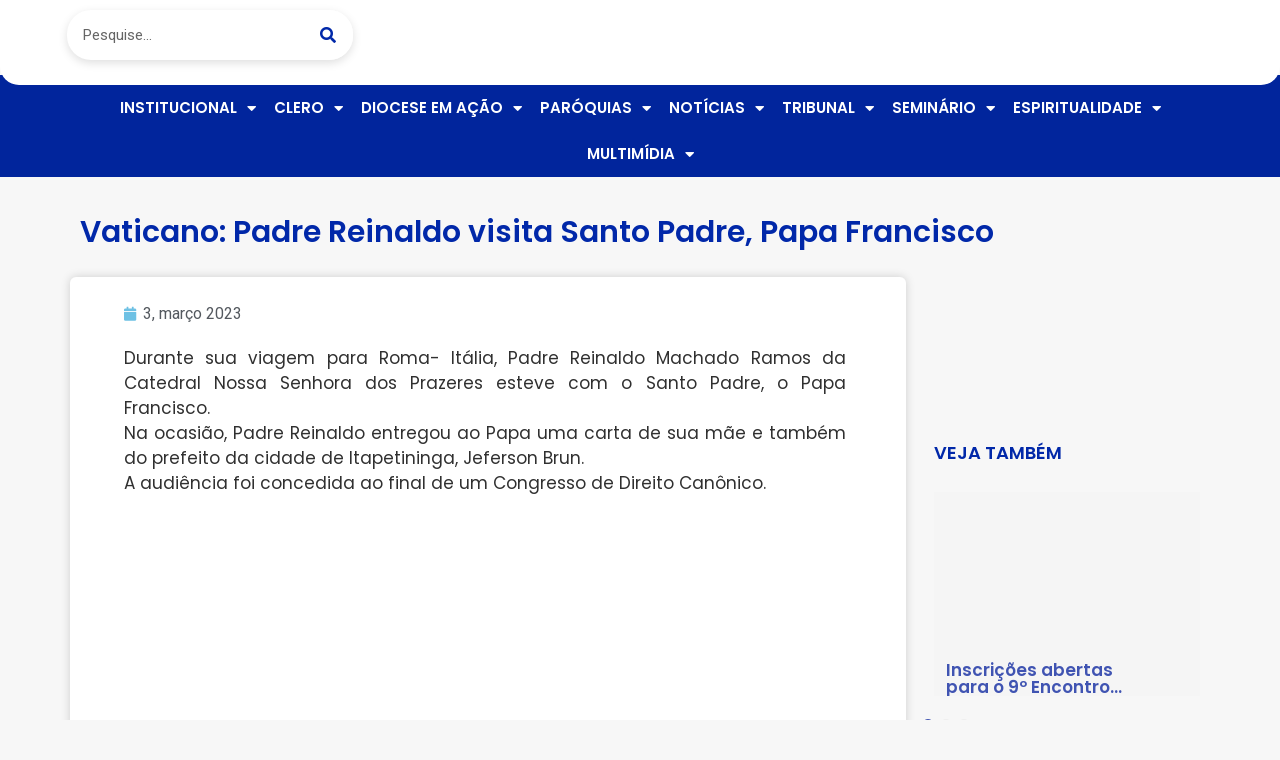

--- FILE ---
content_type: text/html; charset=UTF-8
request_url: https://diocesedeitapetininga.org.br/padre-reinaldo-visita-santo-padre-papa-francisco/
body_size: 20950
content:
<!doctype html>
<html lang="pt-BR">
<head>
	<meta charset="UTF-8">
	<meta name="viewport" content="width=device-width, initial-scale=1">
	<link rel="profile" href="https://gmpg.org/xfn/11">
	<title>Vaticano: Padre Reinaldo visita Santo Padre, Papa Francisco | Diocese de Itapetininga</title>
<meta name='robots' content='max-image-preview:large' />
	<style>img:is([sizes="auto" i], [sizes^="auto," i]) { contain-intrinsic-size: 3000px 1500px }</style>
	<link rel='dns-prefetch' href='//www.googletagmanager.com' />
<link rel='dns-prefetch' href='//fonts.googleapis.com' />
<link rel="alternate" type="application/rss+xml" title="Feed para Diocese de Itapetininga &raquo;" href="https://diocesedeitapetininga.org.br/feed/" />
<link rel="alternate" type="application/rss+xml" title="Feed de comentários para Diocese de Itapetininga &raquo;" href="https://diocesedeitapetininga.org.br/comments/feed/" />
<link rel="alternate" type="application/rss+xml" title="Feed de comentários para Diocese de Itapetininga &raquo; Vaticano: Padre Reinaldo visita Santo Padre, Papa Francisco" href="https://diocesedeitapetininga.org.br/padre-reinaldo-visita-santo-padre-papa-francisco/feed/" />
<script>
window._wpemojiSettings = {"baseUrl":"https:\/\/s.w.org\/images\/core\/emoji\/15.0.3\/72x72\/","ext":".png","svgUrl":"https:\/\/s.w.org\/images\/core\/emoji\/15.0.3\/svg\/","svgExt":".svg","source":{"concatemoji":"https:\/\/diocesedeitapetininga.org.br\/wp-includes\/js\/wp-emoji-release.min.js?ver=6.7.4"}};
/*! This file is auto-generated */
!function(i,n){var o,s,e;function c(e){try{var t={supportTests:e,timestamp:(new Date).valueOf()};sessionStorage.setItem(o,JSON.stringify(t))}catch(e){}}function p(e,t,n){e.clearRect(0,0,e.canvas.width,e.canvas.height),e.fillText(t,0,0);var t=new Uint32Array(e.getImageData(0,0,e.canvas.width,e.canvas.height).data),r=(e.clearRect(0,0,e.canvas.width,e.canvas.height),e.fillText(n,0,0),new Uint32Array(e.getImageData(0,0,e.canvas.width,e.canvas.height).data));return t.every(function(e,t){return e===r[t]})}function u(e,t,n){switch(t){case"flag":return n(e,"\ud83c\udff3\ufe0f\u200d\u26a7\ufe0f","\ud83c\udff3\ufe0f\u200b\u26a7\ufe0f")?!1:!n(e,"\ud83c\uddfa\ud83c\uddf3","\ud83c\uddfa\u200b\ud83c\uddf3")&&!n(e,"\ud83c\udff4\udb40\udc67\udb40\udc62\udb40\udc65\udb40\udc6e\udb40\udc67\udb40\udc7f","\ud83c\udff4\u200b\udb40\udc67\u200b\udb40\udc62\u200b\udb40\udc65\u200b\udb40\udc6e\u200b\udb40\udc67\u200b\udb40\udc7f");case"emoji":return!n(e,"\ud83d\udc26\u200d\u2b1b","\ud83d\udc26\u200b\u2b1b")}return!1}function f(e,t,n){var r="undefined"!=typeof WorkerGlobalScope&&self instanceof WorkerGlobalScope?new OffscreenCanvas(300,150):i.createElement("canvas"),a=r.getContext("2d",{willReadFrequently:!0}),o=(a.textBaseline="top",a.font="600 32px Arial",{});return e.forEach(function(e){o[e]=t(a,e,n)}),o}function t(e){var t=i.createElement("script");t.src=e,t.defer=!0,i.head.appendChild(t)}"undefined"!=typeof Promise&&(o="wpEmojiSettingsSupports",s=["flag","emoji"],n.supports={everything:!0,everythingExceptFlag:!0},e=new Promise(function(e){i.addEventListener("DOMContentLoaded",e,{once:!0})}),new Promise(function(t){var n=function(){try{var e=JSON.parse(sessionStorage.getItem(o));if("object"==typeof e&&"number"==typeof e.timestamp&&(new Date).valueOf()<e.timestamp+604800&&"object"==typeof e.supportTests)return e.supportTests}catch(e){}return null}();if(!n){if("undefined"!=typeof Worker&&"undefined"!=typeof OffscreenCanvas&&"undefined"!=typeof URL&&URL.createObjectURL&&"undefined"!=typeof Blob)try{var e="postMessage("+f.toString()+"("+[JSON.stringify(s),u.toString(),p.toString()].join(",")+"));",r=new Blob([e],{type:"text/javascript"}),a=new Worker(URL.createObjectURL(r),{name:"wpTestEmojiSupports"});return void(a.onmessage=function(e){c(n=e.data),a.terminate(),t(n)})}catch(e){}c(n=f(s,u,p))}t(n)}).then(function(e){for(var t in e)n.supports[t]=e[t],n.supports.everything=n.supports.everything&&n.supports[t],"flag"!==t&&(n.supports.everythingExceptFlag=n.supports.everythingExceptFlag&&n.supports[t]);n.supports.everythingExceptFlag=n.supports.everythingExceptFlag&&!n.supports.flag,n.DOMReady=!1,n.readyCallback=function(){n.DOMReady=!0}}).then(function(){return e}).then(function(){var e;n.supports.everything||(n.readyCallback(),(e=n.source||{}).concatemoji?t(e.concatemoji):e.wpemoji&&e.twemoji&&(t(e.twemoji),t(e.wpemoji)))}))}((window,document),window._wpemojiSettings);
</script>
<link rel='stylesheet' id='mec-select2-style-css' href='https://diocesedeitapetininga.org.br/wp-content/plugins/modern-events-calendar/assets/packages/select2/select2.min.css?ver=7.18.0' media='all' />
<link rel='stylesheet' id='mec-font-icons-css' href='https://diocesedeitapetininga.org.br/wp-content/plugins/modern-events-calendar/assets/css/iconfonts.css?ver=7.18.0' media='all' />
<link rel='stylesheet' id='mec-frontend-style-css' href='https://diocesedeitapetininga.org.br/wp-content/plugins/modern-events-calendar/assets/css/frontend.min.css?ver=7.18.0' media='all' />
<link rel='stylesheet' id='mec-tooltip-style-css' href='https://diocesedeitapetininga.org.br/wp-content/plugins/modern-events-calendar/assets/packages/tooltip/tooltip.css?ver=7.18.0' media='all' />
<link rel='stylesheet' id='mec-tooltip-shadow-style-css' href='https://diocesedeitapetininga.org.br/wp-content/plugins/modern-events-calendar/assets/packages/tooltip/tooltipster-sideTip-shadow.min.css?ver=7.18.0' media='all' />
<link rel='stylesheet' id='featherlight-css' href='https://diocesedeitapetininga.org.br/wp-content/plugins/modern-events-calendar/assets/packages/featherlight/featherlight.css?ver=7.18.0' media='all' />
<link rel='stylesheet' id='mec-google-fonts-css' href='//fonts.googleapis.com/css?family=Montserrat%3A400%2C700%7CRoboto%3A100%2C300%2C400%2C700&#038;ver=7.18.0' media='all' />
<link rel='stylesheet' id='mec-lity-style-css' href='https://diocesedeitapetininga.org.br/wp-content/plugins/modern-events-calendar/assets/packages/lity/lity.min.css?ver=7.18.0' media='all' />
<link rel='stylesheet' id='mec-general-calendar-style-css' href='https://diocesedeitapetininga.org.br/wp-content/plugins/modern-events-calendar/assets/css/mec-general-calendar.css?ver=7.18.0' media='all' />
<style id='wp-emoji-styles-inline-css'>

	img.wp-smiley, img.emoji {
		display: inline !important;
		border: none !important;
		box-shadow: none !important;
		height: 1em !important;
		width: 1em !important;
		margin: 0 0.07em !important;
		vertical-align: -0.1em !important;
		background: none !important;
		padding: 0 !important;
	}
</style>
<link rel='stylesheet' id='wp-block-library-css' href='https://diocesedeitapetininga.org.br/wp-includes/css/dist/block-library/style.min.css?ver=6.7.4' media='all' />
<link rel='stylesheet' id='jet-engine-frontend-css' href='https://diocesedeitapetininga.org.br/wp-content/plugins/jet-engine/assets/css/frontend.css?ver=3.6.1.2' media='all' />
<style id='global-styles-inline-css'>
:root{--wp--preset--aspect-ratio--square: 1;--wp--preset--aspect-ratio--4-3: 4/3;--wp--preset--aspect-ratio--3-4: 3/4;--wp--preset--aspect-ratio--3-2: 3/2;--wp--preset--aspect-ratio--2-3: 2/3;--wp--preset--aspect-ratio--16-9: 16/9;--wp--preset--aspect-ratio--9-16: 9/16;--wp--preset--color--black: #000000;--wp--preset--color--cyan-bluish-gray: #abb8c3;--wp--preset--color--white: #ffffff;--wp--preset--color--pale-pink: #f78da7;--wp--preset--color--vivid-red: #cf2e2e;--wp--preset--color--luminous-vivid-orange: #ff6900;--wp--preset--color--luminous-vivid-amber: #fcb900;--wp--preset--color--light-green-cyan: #7bdcb5;--wp--preset--color--vivid-green-cyan: #00d084;--wp--preset--color--pale-cyan-blue: #8ed1fc;--wp--preset--color--vivid-cyan-blue: #0693e3;--wp--preset--color--vivid-purple: #9b51e0;--wp--preset--gradient--vivid-cyan-blue-to-vivid-purple: linear-gradient(135deg,rgba(6,147,227,1) 0%,rgb(155,81,224) 100%);--wp--preset--gradient--light-green-cyan-to-vivid-green-cyan: linear-gradient(135deg,rgb(122,220,180) 0%,rgb(0,208,130) 100%);--wp--preset--gradient--luminous-vivid-amber-to-luminous-vivid-orange: linear-gradient(135deg,rgba(252,185,0,1) 0%,rgba(255,105,0,1) 100%);--wp--preset--gradient--luminous-vivid-orange-to-vivid-red: linear-gradient(135deg,rgba(255,105,0,1) 0%,rgb(207,46,46) 100%);--wp--preset--gradient--very-light-gray-to-cyan-bluish-gray: linear-gradient(135deg,rgb(238,238,238) 0%,rgb(169,184,195) 100%);--wp--preset--gradient--cool-to-warm-spectrum: linear-gradient(135deg,rgb(74,234,220) 0%,rgb(151,120,209) 20%,rgb(207,42,186) 40%,rgb(238,44,130) 60%,rgb(251,105,98) 80%,rgb(254,248,76) 100%);--wp--preset--gradient--blush-light-purple: linear-gradient(135deg,rgb(255,206,236) 0%,rgb(152,150,240) 100%);--wp--preset--gradient--blush-bordeaux: linear-gradient(135deg,rgb(254,205,165) 0%,rgb(254,45,45) 50%,rgb(107,0,62) 100%);--wp--preset--gradient--luminous-dusk: linear-gradient(135deg,rgb(255,203,112) 0%,rgb(199,81,192) 50%,rgb(65,88,208) 100%);--wp--preset--gradient--pale-ocean: linear-gradient(135deg,rgb(255,245,203) 0%,rgb(182,227,212) 50%,rgb(51,167,181) 100%);--wp--preset--gradient--electric-grass: linear-gradient(135deg,rgb(202,248,128) 0%,rgb(113,206,126) 100%);--wp--preset--gradient--midnight: linear-gradient(135deg,rgb(2,3,129) 0%,rgb(40,116,252) 100%);--wp--preset--font-size--small: 13px;--wp--preset--font-size--medium: 20px;--wp--preset--font-size--large: 36px;--wp--preset--font-size--x-large: 42px;--wp--preset--spacing--20: 0.44rem;--wp--preset--spacing--30: 0.67rem;--wp--preset--spacing--40: 1rem;--wp--preset--spacing--50: 1.5rem;--wp--preset--spacing--60: 2.25rem;--wp--preset--spacing--70: 3.38rem;--wp--preset--spacing--80: 5.06rem;--wp--preset--shadow--natural: 6px 6px 9px rgba(0, 0, 0, 0.2);--wp--preset--shadow--deep: 12px 12px 50px rgba(0, 0, 0, 0.4);--wp--preset--shadow--sharp: 6px 6px 0px rgba(0, 0, 0, 0.2);--wp--preset--shadow--outlined: 6px 6px 0px -3px rgba(255, 255, 255, 1), 6px 6px rgba(0, 0, 0, 1);--wp--preset--shadow--crisp: 6px 6px 0px rgba(0, 0, 0, 1);}:root { --wp--style--global--content-size: 800px;--wp--style--global--wide-size: 1200px; }:where(body) { margin: 0; }.wp-site-blocks > .alignleft { float: left; margin-right: 2em; }.wp-site-blocks > .alignright { float: right; margin-left: 2em; }.wp-site-blocks > .aligncenter { justify-content: center; margin-left: auto; margin-right: auto; }:where(.wp-site-blocks) > * { margin-block-start: 24px; margin-block-end: 0; }:where(.wp-site-blocks) > :first-child { margin-block-start: 0; }:where(.wp-site-blocks) > :last-child { margin-block-end: 0; }:root { --wp--style--block-gap: 24px; }:root :where(.is-layout-flow) > :first-child{margin-block-start: 0;}:root :where(.is-layout-flow) > :last-child{margin-block-end: 0;}:root :where(.is-layout-flow) > *{margin-block-start: 24px;margin-block-end: 0;}:root :where(.is-layout-constrained) > :first-child{margin-block-start: 0;}:root :where(.is-layout-constrained) > :last-child{margin-block-end: 0;}:root :where(.is-layout-constrained) > *{margin-block-start: 24px;margin-block-end: 0;}:root :where(.is-layout-flex){gap: 24px;}:root :where(.is-layout-grid){gap: 24px;}.is-layout-flow > .alignleft{float: left;margin-inline-start: 0;margin-inline-end: 2em;}.is-layout-flow > .alignright{float: right;margin-inline-start: 2em;margin-inline-end: 0;}.is-layout-flow > .aligncenter{margin-left: auto !important;margin-right: auto !important;}.is-layout-constrained > .alignleft{float: left;margin-inline-start: 0;margin-inline-end: 2em;}.is-layout-constrained > .alignright{float: right;margin-inline-start: 2em;margin-inline-end: 0;}.is-layout-constrained > .aligncenter{margin-left: auto !important;margin-right: auto !important;}.is-layout-constrained > :where(:not(.alignleft):not(.alignright):not(.alignfull)){max-width: var(--wp--style--global--content-size);margin-left: auto !important;margin-right: auto !important;}.is-layout-constrained > .alignwide{max-width: var(--wp--style--global--wide-size);}body .is-layout-flex{display: flex;}.is-layout-flex{flex-wrap: wrap;align-items: center;}.is-layout-flex > :is(*, div){margin: 0;}body .is-layout-grid{display: grid;}.is-layout-grid > :is(*, div){margin: 0;}body{padding-top: 0px;padding-right: 0px;padding-bottom: 0px;padding-left: 0px;}a:where(:not(.wp-element-button)){text-decoration: underline;}:root :where(.wp-element-button, .wp-block-button__link){background-color: #32373c;border-width: 0;color: #fff;font-family: inherit;font-size: inherit;line-height: inherit;padding: calc(0.667em + 2px) calc(1.333em + 2px);text-decoration: none;}.has-black-color{color: var(--wp--preset--color--black) !important;}.has-cyan-bluish-gray-color{color: var(--wp--preset--color--cyan-bluish-gray) !important;}.has-white-color{color: var(--wp--preset--color--white) !important;}.has-pale-pink-color{color: var(--wp--preset--color--pale-pink) !important;}.has-vivid-red-color{color: var(--wp--preset--color--vivid-red) !important;}.has-luminous-vivid-orange-color{color: var(--wp--preset--color--luminous-vivid-orange) !important;}.has-luminous-vivid-amber-color{color: var(--wp--preset--color--luminous-vivid-amber) !important;}.has-light-green-cyan-color{color: var(--wp--preset--color--light-green-cyan) !important;}.has-vivid-green-cyan-color{color: var(--wp--preset--color--vivid-green-cyan) !important;}.has-pale-cyan-blue-color{color: var(--wp--preset--color--pale-cyan-blue) !important;}.has-vivid-cyan-blue-color{color: var(--wp--preset--color--vivid-cyan-blue) !important;}.has-vivid-purple-color{color: var(--wp--preset--color--vivid-purple) !important;}.has-black-background-color{background-color: var(--wp--preset--color--black) !important;}.has-cyan-bluish-gray-background-color{background-color: var(--wp--preset--color--cyan-bluish-gray) !important;}.has-white-background-color{background-color: var(--wp--preset--color--white) !important;}.has-pale-pink-background-color{background-color: var(--wp--preset--color--pale-pink) !important;}.has-vivid-red-background-color{background-color: var(--wp--preset--color--vivid-red) !important;}.has-luminous-vivid-orange-background-color{background-color: var(--wp--preset--color--luminous-vivid-orange) !important;}.has-luminous-vivid-amber-background-color{background-color: var(--wp--preset--color--luminous-vivid-amber) !important;}.has-light-green-cyan-background-color{background-color: var(--wp--preset--color--light-green-cyan) !important;}.has-vivid-green-cyan-background-color{background-color: var(--wp--preset--color--vivid-green-cyan) !important;}.has-pale-cyan-blue-background-color{background-color: var(--wp--preset--color--pale-cyan-blue) !important;}.has-vivid-cyan-blue-background-color{background-color: var(--wp--preset--color--vivid-cyan-blue) !important;}.has-vivid-purple-background-color{background-color: var(--wp--preset--color--vivid-purple) !important;}.has-black-border-color{border-color: var(--wp--preset--color--black) !important;}.has-cyan-bluish-gray-border-color{border-color: var(--wp--preset--color--cyan-bluish-gray) !important;}.has-white-border-color{border-color: var(--wp--preset--color--white) !important;}.has-pale-pink-border-color{border-color: var(--wp--preset--color--pale-pink) !important;}.has-vivid-red-border-color{border-color: var(--wp--preset--color--vivid-red) !important;}.has-luminous-vivid-orange-border-color{border-color: var(--wp--preset--color--luminous-vivid-orange) !important;}.has-luminous-vivid-amber-border-color{border-color: var(--wp--preset--color--luminous-vivid-amber) !important;}.has-light-green-cyan-border-color{border-color: var(--wp--preset--color--light-green-cyan) !important;}.has-vivid-green-cyan-border-color{border-color: var(--wp--preset--color--vivid-green-cyan) !important;}.has-pale-cyan-blue-border-color{border-color: var(--wp--preset--color--pale-cyan-blue) !important;}.has-vivid-cyan-blue-border-color{border-color: var(--wp--preset--color--vivid-cyan-blue) !important;}.has-vivid-purple-border-color{border-color: var(--wp--preset--color--vivid-purple) !important;}.has-vivid-cyan-blue-to-vivid-purple-gradient-background{background: var(--wp--preset--gradient--vivid-cyan-blue-to-vivid-purple) !important;}.has-light-green-cyan-to-vivid-green-cyan-gradient-background{background: var(--wp--preset--gradient--light-green-cyan-to-vivid-green-cyan) !important;}.has-luminous-vivid-amber-to-luminous-vivid-orange-gradient-background{background: var(--wp--preset--gradient--luminous-vivid-amber-to-luminous-vivid-orange) !important;}.has-luminous-vivid-orange-to-vivid-red-gradient-background{background: var(--wp--preset--gradient--luminous-vivid-orange-to-vivid-red) !important;}.has-very-light-gray-to-cyan-bluish-gray-gradient-background{background: var(--wp--preset--gradient--very-light-gray-to-cyan-bluish-gray) !important;}.has-cool-to-warm-spectrum-gradient-background{background: var(--wp--preset--gradient--cool-to-warm-spectrum) !important;}.has-blush-light-purple-gradient-background{background: var(--wp--preset--gradient--blush-light-purple) !important;}.has-blush-bordeaux-gradient-background{background: var(--wp--preset--gradient--blush-bordeaux) !important;}.has-luminous-dusk-gradient-background{background: var(--wp--preset--gradient--luminous-dusk) !important;}.has-pale-ocean-gradient-background{background: var(--wp--preset--gradient--pale-ocean) !important;}.has-electric-grass-gradient-background{background: var(--wp--preset--gradient--electric-grass) !important;}.has-midnight-gradient-background{background: var(--wp--preset--gradient--midnight) !important;}.has-small-font-size{font-size: var(--wp--preset--font-size--small) !important;}.has-medium-font-size{font-size: var(--wp--preset--font-size--medium) !important;}.has-large-font-size{font-size: var(--wp--preset--font-size--large) !important;}.has-x-large-font-size{font-size: var(--wp--preset--font-size--x-large) !important;}
:root :where(.wp-block-pullquote){font-size: 1.5em;line-height: 1.6;}
</style>
<link rel='stylesheet' id='leaflet-css-css' href='https://diocesedeitapetininga.org.br/wp-content/plugins/meow-lightbox/app/style.min.css?ver=1736340126' media='all' />
<link rel='stylesheet' id='hello-elementor-css' href='https://diocesedeitapetininga.org.br/wp-content/themes/hello-elementor/style.min.css?ver=3.2.1' media='all' />
<link rel='stylesheet' id='hello-elementor-theme-style-css' href='https://diocesedeitapetininga.org.br/wp-content/themes/hello-elementor/theme.min.css?ver=3.2.1' media='all' />
<link rel='stylesheet' id='hello-elementor-header-footer-css' href='https://diocesedeitapetininga.org.br/wp-content/themes/hello-elementor/header-footer.min.css?ver=3.2.1' media='all' />
<link rel='stylesheet' id='dflip-style-css' href='https://diocesedeitapetininga.org.br/wp-content/plugins/3d-flipbook-dflip-lite/assets/css/dflip.min.css?ver=2.3.53' media='all' />
<link rel='stylesheet' id='elementor-frontend-css' href='https://diocesedeitapetininga.org.br/wp-content/plugins/elementor/assets/css/frontend.min.css?ver=3.25.11' media='all' />
<link rel='stylesheet' id='widget-search-form-css' href='https://diocesedeitapetininga.org.br/wp-content/plugins/elementor-pro/assets/css/widget-search-form.min.css?ver=3.26.3' media='all' />
<link rel='stylesheet' id='elementor-icons-shared-0-css' href='https://diocesedeitapetininga.org.br/wp-content/plugins/elementor/assets/lib/font-awesome/css/fontawesome.min.css?ver=5.15.3' media='all' />
<link rel='stylesheet' id='elementor-icons-fa-solid-css' href='https://diocesedeitapetininga.org.br/wp-content/plugins/elementor/assets/lib/font-awesome/css/solid.min.css?ver=5.15.3' media='all' />
<link rel='stylesheet' id='widget-image-css' href='https://diocesedeitapetininga.org.br/wp-content/plugins/elementor/assets/css/widget-image.min.css?ver=3.25.11' media='all' />
<link rel='stylesheet' id='widget-nav-menu-css' href='https://diocesedeitapetininga.org.br/wp-content/plugins/elementor-pro/assets/css/widget-nav-menu.min.css?ver=3.26.3' media='all' />
<link rel='stylesheet' id='widget-heading-css' href='https://diocesedeitapetininga.org.br/wp-content/plugins/elementor/assets/css/widget-heading.min.css?ver=3.25.11' media='all' />
<link rel='stylesheet' id='widget-text-editor-css' href='https://diocesedeitapetininga.org.br/wp-content/plugins/elementor/assets/css/widget-text-editor.min.css?ver=3.25.11' media='all' />
<link rel='stylesheet' id='widget-social-css' href='https://diocesedeitapetininga.org.br/wp-content/plugins/elementor-pro/assets/css/widget-social.min.css?ver=3.26.3' media='all' />
<link rel='stylesheet' id='widget-post-info-css' href='https://diocesedeitapetininga.org.br/wp-content/plugins/elementor-pro/assets/css/widget-post-info.min.css?ver=3.26.3' media='all' />
<link rel='stylesheet' id='widget-icon-list-css' href='https://diocesedeitapetininga.org.br/wp-content/plugins/elementor/assets/css/widget-icon-list.min.css?ver=3.25.11' media='all' />
<link rel='stylesheet' id='elementor-icons-fa-regular-css' href='https://diocesedeitapetininga.org.br/wp-content/plugins/elementor/assets/lib/font-awesome/css/regular.min.css?ver=5.15.3' media='all' />
<link rel='stylesheet' id='elementor-icons-css' href='https://diocesedeitapetininga.org.br/wp-content/plugins/elementor/assets/lib/eicons/css/elementor-icons.min.css?ver=5.34.0' media='all' />
<link rel='stylesheet' id='swiper-css' href='https://diocesedeitapetininga.org.br/wp-content/plugins/elementor/assets/lib/swiper/v8/css/swiper.min.css?ver=8.4.5' media='all' />
<link rel='stylesheet' id='e-swiper-css' href='https://diocesedeitapetininga.org.br/wp-content/plugins/elementor/assets/css/conditionals/e-swiper.min.css?ver=3.25.11' media='all' />
<link rel='stylesheet' id='elementor-post-36041-css' href='https://diocesedeitapetininga.org.br/wp-content/uploads/elementor/css/post-36041.css?ver=1736364575' media='all' />
<link rel='stylesheet' id='elementor-post-36053-css' href='https://diocesedeitapetininga.org.br/wp-content/uploads/elementor/css/post-36053.css?ver=1736364575' media='all' />
<link rel='stylesheet' id='elementor-post-36282-css' href='https://diocesedeitapetininga.org.br/wp-content/uploads/elementor/css/post-36282.css?ver=1739466908' media='all' />
<link rel='stylesheet' id='elementor-post-36291-css' href='https://diocesedeitapetininga.org.br/wp-content/uploads/elementor/css/post-36291.css?ver=1736364575' media='all' />
<link rel='stylesheet' id='elementor-post-36188-css' href='https://diocesedeitapetininga.org.br/wp-content/uploads/elementor/css/post-36188.css?ver=1736364575' media='all' />
<link rel='stylesheet' id='google-fonts-1-css' href='https://fonts.googleapis.com/css?family=Roboto%3A100%2C100italic%2C200%2C200italic%2C300%2C300italic%2C400%2C400italic%2C500%2C500italic%2C600%2C600italic%2C700%2C700italic%2C800%2C800italic%2C900%2C900italic%7CRoboto+Slab%3A100%2C100italic%2C200%2C200italic%2C300%2C300italic%2C400%2C400italic%2C500%2C500italic%2C600%2C600italic%2C700%2C700italic%2C800%2C800italic%2C900%2C900italic%7CPoppins%3A100%2C100italic%2C200%2C200italic%2C300%2C300italic%2C400%2C400italic%2C500%2C500italic%2C600%2C600italic%2C700%2C700italic%2C800%2C800italic%2C900%2C900italic&#038;display=auto&#038;ver=6.7.4' media='all' />
<link rel="preconnect" href="https://fonts.gstatic.com/" crossorigin><script src="https://diocesedeitapetininga.org.br/wp-includes/js/jquery/jquery.min.js?ver=3.7.1" id="jquery-core-js"></script>
<script src="https://diocesedeitapetininga.org.br/wp-includes/js/jquery/jquery-migrate.min.js?ver=3.4.1" id="jquery-migrate-js"></script>
<script id="mwl-build-js-js-extra">
var mwl_settings = {"api_url":"https:\/\/diocesedeitapetininga.org.br\/wp-json\/meow-lightbox\/v1\/","rest_nonce":"78797ee2d9","plugin_url":"https:\/\/diocesedeitapetininga.org.br\/wp-content\/plugins\/meow-lightbox\/classes\/","settings":{"rtf_slider_fix":false,"engine":"default","backdrop_opacity":85,"theme":"dark","orientation":"auto","selector":".entry-content, .gallery, .mgl-gallery, .wp-block-gallery,  .wp-block-image","selector_ahead":false,"deep_linking":false,"social_sharing":false,"separate_galleries":false,"animation_toggle":"none","animation_speed":"normal","low_res_placeholder":false,"wordpress_big_image":false,"right_click_protection":false,"magnification":true,"anti_selector":".blog, .archive, .emoji, .attachment-post-image, .no-lightbox","preloading":false,"download_link":false,"caption_source":"caption","caption_ellipsis":true,"exif":{"title":false,"caption":true,"camera":false,"lens":false,"date":false,"date_timezone":false,"shutter_speed":false,"aperture":false,"focal_length":false,"iso":false,"keywords":false},"slideshow":{"enabled":false,"timer":3000},"map":{"enabled":false}}};
</script>
<script src="https://diocesedeitapetininga.org.br/wp-content/plugins/meow-lightbox/app/lightbox.js?ver=1736340126" id="mwl-build-js-js"></script>

<!-- Snippet da etiqueta do Google (gtag.js) adicionado pelo Site Kit -->

<!-- Snippet do Google Análises adicionado pelo Site Kit -->
<script src="https://www.googletagmanager.com/gtag/js?id=GT-K8KF3LPW" id="google_gtagjs-js" async></script>
<script id="google_gtagjs-js-after">
window.dataLayer = window.dataLayer || [];function gtag(){dataLayer.push(arguments);}
gtag("set","linker",{"domains":["diocesedeitapetininga.org.br"]});
gtag("js", new Date());
gtag("set", "developer_id.dZTNiMT", true);
gtag("config", "GT-K8KF3LPW");
 window._googlesitekit = window._googlesitekit || {}; window._googlesitekit.throttledEvents = []; window._googlesitekit.gtagEvent = (name, data) => { var key = JSON.stringify( { name, data } ); if ( !! window._googlesitekit.throttledEvents[ key ] ) { return; } window._googlesitekit.throttledEvents[ key ] = true; setTimeout( () => { delete window._googlesitekit.throttledEvents[ key ]; }, 5 ); gtag( "event", name, { ...data, event_source: "site-kit" } ); }
</script>

<!-- Fim do snippet da etiqueta do Google (gtag.js) adicionado pelo Site Kit -->
<link rel="https://api.w.org/" href="https://diocesedeitapetininga.org.br/wp-json/" /><link rel="alternate" title="JSON" type="application/json" href="https://diocesedeitapetininga.org.br/wp-json/wp/v2/posts/47785" /><link rel="EditURI" type="application/rsd+xml" title="RSD" href="https://diocesedeitapetininga.org.br/xmlrpc.php?rsd" />
<meta name="generator" content="Parresia  6.7.4 - https://parresia.com" />
<link rel='shortlink' href='https://diocesedeitapetininga.org.br/?p=47785' />
<link rel="alternate" title="oEmbed (JSON)" type="application/json+oembed" href="https://diocesedeitapetininga.org.br/wp-json/oembed/1.0/embed?url=https%3A%2F%2Fdiocesedeitapetininga.org.br%2Fpadre-reinaldo-visita-santo-padre-papa-francisco%2F" />
<link rel="alternate" title="oEmbed (XML)" type="text/xml+oembed" href="https://diocesedeitapetininga.org.br/wp-json/oembed/1.0/embed?url=https%3A%2F%2Fdiocesedeitapetininga.org.br%2Fpadre-reinaldo-visita-santo-padre-papa-francisco%2F&#038;format=xml" />
<meta name="generator" content="Site Kit by Google 1.152.1" /><!-- SEO meta tags powered by SmartCrawl https://wpmudev.com/project/smartcrawl-wordpress-seo/ -->
<link rel="canonical" href="https://diocesedeitapetininga.org.br/padre-reinaldo-visita-santo-padre-papa-francisco/" />
<meta name="description" content="Durante sua viagem para Roma- Itália, Padre Reinaldo Machado Ramos da Catedral Nossa Senhora dos Prazeres esteve com o Santo Padre, o Papa Francisco. Na oca ..." />
<script type="application/ld+json">{"@context":"https:\/\/schema.org","@graph":[{"@type":"Organization","@id":"https:\/\/diocesedeitapetininga.org.br\/#schema-publishing-organization","url":"https:\/\/diocesedeitapetininga.org.br","name":"Diocese de Itapetininga"},{"@type":"WebSite","@id":"https:\/\/diocesedeitapetininga.org.br\/#schema-website","url":"https:\/\/diocesedeitapetininga.org.br","name":"Diocese de Itapetininga","encoding":"UTF-8","potentialAction":{"@type":"SearchAction","target":"https:\/\/diocesedeitapetininga.org.br\/search\/{search_term_string}\/","query-input":"required name=search_term_string"}},{"@type":"BreadcrumbList","@id":"https:\/\/diocesedeitapetininga.org.br\/padre-reinaldo-visita-santo-padre-papa-francisco?page&name=padre-reinaldo-visita-santo-padre-papa-francisco\/#breadcrumb","itemListElement":[{"@type":"ListItem","position":1,"name":"Home","item":"https:\/\/diocesedeitapetininga.org.br"},{"@type":"ListItem","position":2,"name":"Blog","item":"https:\/\/diocesedeitapetininga.org.br\/blog\/"},{"@type":"ListItem","position":3,"name":"Not\u00edcia Destaque","item":"https:\/\/diocesedeitapetininga.org.br\/categoria\/noticia-destaque\/"},{"@type":"ListItem","position":4,"name":"Vaticano: Padre Reinaldo visita Santo Padre, Papa Francisco"}]},{"@type":"Person","@id":"https:\/\/diocesedeitapetininga.org.br\/author\/samuel\/#schema-author","name":"samuel rocha","url":"https:\/\/diocesedeitapetininga.org.br\/author\/samuel\/"},{"@type":"WebPage","@id":"https:\/\/diocesedeitapetininga.org.br\/padre-reinaldo-visita-santo-padre-papa-francisco\/#schema-webpage","isPartOf":{"@id":"https:\/\/diocesedeitapetininga.org.br\/#schema-website"},"publisher":{"@id":"https:\/\/diocesedeitapetininga.org.br\/#schema-publishing-organization"},"url":"https:\/\/diocesedeitapetininga.org.br\/padre-reinaldo-visita-santo-padre-papa-francisco\/"},{"@type":"Article","mainEntityOfPage":{"@id":"https:\/\/diocesedeitapetininga.org.br\/padre-reinaldo-visita-santo-padre-papa-francisco\/#schema-webpage"},"author":{"@id":"https:\/\/diocesedeitapetininga.org.br\/author\/samuel\/#schema-author"},"publisher":{"@id":"https:\/\/diocesedeitapetininga.org.br\/#schema-publishing-organization"},"dateModified":"2023-03-03T12:04:41","datePublished":"2023-03-03T12:04:01","headline":"Vaticano: Padre Reinaldo visita Santo Padre, Papa Francisco | Diocese de Itapetininga","description":"Durante sua viagem para Roma- It\u00e1lia, Padre Reinaldo Machado Ramos da Catedral Nossa Senhora dos Prazeres esteve com o Santo Padre, o Papa Francisco. Na oca ...","name":"Vaticano: Padre Reinaldo visita Santo Padre, Papa Francisco","image":{"@type":"ImageObject","@id":"https:\/\/diocesedeitapetininga.org.br\/padre-reinaldo-visita-santo-padre-papa-francisco\/#schema-article-image","url":"https:\/\/cdn.diocesedeitapetininga.org.br\/wp-content\/uploads\/2023\/03\/reinaldo-papa.jpg","height":480,"width":720},"thumbnailUrl":"https:\/\/cdn.diocesedeitapetininga.org.br\/wp-content\/uploads\/2023\/03\/reinaldo-papa.jpg"}]}</script>
<meta property="og:type" content="article" />
<meta property="og:url" content="https://diocesedeitapetininga.org.br/padre-reinaldo-visita-santo-padre-papa-francisco/" />
<meta property="og:title" content="Vaticano: Padre Reinaldo visita Santo Padre, Papa Francisco | Diocese de Itapetininga" />
<meta property="og:description" content="Durante sua viagem para Roma- Itália, Padre Reinaldo Machado Ramos da Catedral Nossa Senhora dos Prazeres esteve com o Santo Padre, o Papa Francisco. Na oca ..." />
<meta property="og:image" content="https://cdn.diocesedeitapetininga.org.br/wp-content/uploads/2023/03/reinaldo-papa.jpg" />
<meta property="og:image:width" content="720" />
<meta property="og:image:height" content="480" />
<meta property="article:published_time" content="2023-03-03T12:04:01" />
<meta property="article:author" content="samuel rocha" />
<meta name="twitter:card" content="summary_large_image" />
<meta name="twitter:title" content="Vaticano: Padre Reinaldo visita Santo Padre, Papa Francisco | Diocese de Itapetininga" />
<meta name="twitter:description" content="Durante sua viagem para Roma- Itália, Padre Reinaldo Machado Ramos da Catedral Nossa Senhora dos Prazeres esteve com o Santo Padre, o Papa Francisco. Na oca ..." />
<meta name="twitter:image" content="https://cdn.diocesedeitapetininga.org.br/wp-content/uploads/2023/03/reinaldo-papa.jpg" />
<!-- /SEO -->
<meta name="generator" content="Elementor 3.25.11; features: additional_custom_breakpoints, e_optimized_control_loading; settings: css_print_method-external, google_font-enabled, font_display-auto">
			<style>
				.e-con.e-parent:nth-of-type(n+4):not(.e-lazyloaded):not(.e-no-lazyload),
				.e-con.e-parent:nth-of-type(n+4):not(.e-lazyloaded):not(.e-no-lazyload) * {
					background-image: none !important;
				}
				@media screen and (max-height: 1024px) {
					.e-con.e-parent:nth-of-type(n+3):not(.e-lazyloaded):not(.e-no-lazyload),
					.e-con.e-parent:nth-of-type(n+3):not(.e-lazyloaded):not(.e-no-lazyload) * {
						background-image: none !important;
					}
				}
				@media screen and (max-height: 640px) {
					.e-con.e-parent:nth-of-type(n+2):not(.e-lazyloaded):not(.e-no-lazyload),
					.e-con.e-parent:nth-of-type(n+2):not(.e-lazyloaded):not(.e-no-lazyload) * {
						background-image: none !important;
					}
				}
			</style>
			<link rel="icon" href="https://cdn.diocesedeitapetininga.org.br/wp-content/uploads/2019/03/cropped-favicon-32x32.png" sizes="32x32" />
<link rel="icon" href="https://cdn.diocesedeitapetininga.org.br/wp-content/uploads/2019/03/cropped-favicon-192x192.png" sizes="192x192" />
<link rel="apple-touch-icon" href="https://cdn.diocesedeitapetininga.org.br/wp-content/uploads/2019/03/cropped-favicon-180x180.png" />
<meta name="msapplication-TileImage" content="https://cdn.diocesedeitapetininga.org.br/wp-content/uploads/2019/03/cropped-favicon-270x270.png" />
<style>:root,::before,::after{--mec-color-skin: #40d9f1;--mec-color-skin-rgba-1: rgba(64, 217, 241, .25);--mec-color-skin-rgba-2: rgba(64, 217, 241, .5);--mec-color-skin-rgba-3: rgba(64, 217, 241, .75);--mec-color-skin-rgba-4: rgba(64, 217, 241, .11);--mec-primary-border-radius: 3px;--mec-container-normal-width: 1196px;--mec-container-large-width: 1690px;--mec-fes-main-color: #40d9f1;--mec-fes-main-color-rgba-1: rgba(64, 217, 241, 0.12);--mec-fes-main-color-rgba-2: rgba(64, 217, 241, 0.23);--mec-fes-main-color-rgba-3: rgba(64, 217, 241, 0.03);--mec-fes-main-color-rgba-4: rgba(64, 217, 241, 0.3);--mec-fes-main-color-rgba-5: rgb(64 217 241 / 7%);--mec-fes-main-color-rgba-6: rgba(64, 217, 241, 0.2);--mec-fluent-main-color: #ade7ff;--mec-fluent-main-color-rgba-1: rgba(173, 231, 255, 0.3);--mec-fluent-main-color-rgba-2: rgba(173, 231, 255, 0.8);--mec-fluent-main-color-rgba-3: rgba(173, 231, 255, 0.1);--mec-fluent-main-color-rgba-4: rgba(173, 231, 255, 0.2);--mec-fluent-main-color-rgba-5: rgba(173, 231, 255, 0.7);--mec-fluent-main-color-rgba-6: rgba(173, 231, 255, 0.7);--mec-fluent-bold-color: #00acf8;--mec-fluent-bg-hover-color: #ebf9ff;--mec-fluent-bg-color: #f5f7f8;--mec-fluent-second-bg-color: #d6eef9;}</style></head>
<body class="post-template-default single single-post postid-47785 single-format-standard wp-custom-logo wp-embed-responsive mec-theme-hello-elementor elementor-default elementor-kit-36041 elementor-page-36291"><script type="application/javascript" id="mwl-data-script">
var mwl_data = {"36051":{"success":true,"file":"https:\/\/cdn.diocesedeitapetininga.org.br\/wp-content\/uploads\/2021\/01\/Diocese-de-Itapetininga.png","file_srcset":"https:\/\/cdn.diocesedeitapetininga.org.br\/wp-content\/uploads\/2021\/01\/Diocese-de-Itapetininga.png 300w, https:\/\/cdn.diocesedeitapetininga.org.br\/wp-content\/uploads\/2021\/01\/Diocese-de-Itapetininga-150x58.png 150w","file_sizes":"(max-width: 300px) 100vw, 300px","dimension":{"width":300,"height":116},"download_link":"https:\/\/cdn.diocesedeitapetininga.org.br\/wp-content\/uploads\/2021\/01\/Diocese-de-Itapetininga.png","data":{"id":36051,"title":"Diocese de Itapetininga","caption":"","description":"","gps":"N\/A","copyright":"N\/A","camera":"N\/A","date":"","lens":"N\/A","aperture":"N\/A","focal_length":"N\/A","iso":"N\/A","shutter_speed":"N\/A","keywords":"N\/A"}},"36059":{"success":true,"file":"https:\/\/cdn.diocesedeitapetininga.org.br\/wp-content\/uploads\/2021\/01\/youtube.png","file_srcset":false,"file_sizes":"(max-width: 45px) 100vw, 45px","dimension":{"width":45,"height":49},"download_link":"https:\/\/cdn.diocesedeitapetininga.org.br\/wp-content\/uploads\/2021\/01\/youtube.png","data":{"id":36059,"title":"youtube","caption":"","description":"","gps":"N\/A","copyright":"N\/A","camera":"N\/A","date":"","lens":"N\/A","aperture":"N\/A","focal_length":"N\/A","iso":"N\/A","shutter_speed":"N\/A","keywords":"N\/A"}},"36058":{"success":true,"file":"https:\/\/cdn.diocesedeitapetininga.org.br\/wp-content\/uploads\/2021\/01\/facebook.png","file_srcset":false,"file_sizes":"(max-width: 45px) 100vw, 45px","dimension":{"width":45,"height":49},"download_link":"https:\/\/cdn.diocesedeitapetininga.org.br\/wp-content\/uploads\/2021\/01\/facebook.png","data":{"id":36058,"title":"facebook","caption":"","description":"","gps":"N\/A","copyright":"N\/A","camera":"N\/A","date":"","lens":"N\/A","aperture":"N\/A","focal_length":"N\/A","iso":"N\/A","shutter_speed":"N\/A","keywords":"N\/A"}},"36057":{"success":true,"file":"https:\/\/cdn.diocesedeitapetininga.org.br\/wp-content\/uploads\/2021\/01\/instagram.png","file_srcset":false,"file_sizes":"(max-width: 45px) 100vw, 45px","dimension":{"width":45,"height":49},"download_link":"https:\/\/cdn.diocesedeitapetininga.org.br\/wp-content\/uploads\/2021\/01\/instagram.png","data":{"id":36057,"title":"instagram","caption":"","description":"","gps":"N\/A","copyright":"N\/A","camera":"N\/A","date":"","lens":"N\/A","aperture":"N\/A","focal_length":"N\/A","iso":"N\/A","shutter_speed":"N\/A","keywords":"N\/A"}},"36056":{"success":true,"file":"https:\/\/cdn.diocesedeitapetininga.org.br\/wp-content\/uploads\/2021\/01\/whatsapp.png","file_srcset":false,"file_sizes":"(max-width: 45px) 100vw, 45px","dimension":{"width":45,"height":49},"download_link":"https:\/\/cdn.diocesedeitapetininga.org.br\/wp-content\/uploads\/2021\/01\/whatsapp.png","data":{"id":36056,"title":"whatsapp","caption":"","description":"","gps":"N\/A","copyright":"N\/A","camera":"N\/A","date":"","lens":"N\/A","aperture":"N\/A","focal_length":"N\/A","iso":"N\/A","shutter_speed":"N\/A","keywords":"N\/A"}},"36292":{"success":true,"file":"https:\/\/cdn.diocesedeitapetininga.org.br\/wp-content\/uploads\/2021\/01\/santo-do-dia-1.png","file_srcset":"https:\/\/cdn.diocesedeitapetininga.org.br\/wp-content\/uploads\/2021\/01\/santo-do-dia-1.png 247w, https:\/\/cdn.diocesedeitapetininga.org.br\/wp-content\/uploads\/2021\/01\/santo-do-dia-1-150x69.png 150w","file_sizes":"(max-width: 247px) 100vw, 247px","dimension":{"width":247,"height":114},"download_link":"https:\/\/cdn.diocesedeitapetininga.org.br\/wp-content\/uploads\/2021\/01\/santo-do-dia-1.png","data":{"id":36292,"title":"santo-do-dia","caption":"","description":"","gps":"N\/A","copyright":"N\/A","camera":"N\/A","date":"","lens":"N\/A","aperture":"N\/A","focal_length":"N\/A","iso":"N\/A","shutter_speed":"N\/A","keywords":"N\/A"}},"36293":{"success":true,"file":"https:\/\/cdn.diocesedeitapetininga.org.br\/wp-content\/uploads\/2021\/01\/biblia-2.png","file_srcset":"https:\/\/cdn.diocesedeitapetininga.org.br\/wp-content\/uploads\/2021\/01\/biblia-2.png 246w, https:\/\/cdn.diocesedeitapetininga.org.br\/wp-content\/uploads\/2021\/01\/biblia-2-150x70.png 150w","file_sizes":"(max-width: 246px) 100vw, 246px","dimension":{"width":246,"height":114},"download_link":"https:\/\/cdn.diocesedeitapetininga.org.br\/wp-content\/uploads\/2021\/01\/biblia-2.png","data":{"id":36293,"title":"biblia 2","caption":"","description":"","gps":"N\/A","copyright":"N\/A","camera":"N\/A","date":"","lens":"N\/A","aperture":"N\/A","focal_length":"N\/A","iso":"N\/A","shutter_speed":"N\/A","keywords":"N\/A"}},"36294":{"success":true,"file":"https:\/\/cdn.diocesedeitapetininga.org.br\/wp-content\/uploads\/2021\/01\/pedido.png","file_srcset":"https:\/\/cdn.diocesedeitapetininga.org.br\/wp-content\/uploads\/2021\/01\/pedido.png 247w, https:\/\/cdn.diocesedeitapetininga.org.br\/wp-content\/uploads\/2021\/01\/pedido-150x69.png 150w","file_sizes":"(max-width: 247px) 100vw, 247px","dimension":{"width":247,"height":114},"download_link":"https:\/\/cdn.diocesedeitapetininga.org.br\/wp-content\/uploads\/2021\/01\/pedido.png","data":{"id":36294,"title":"pedido","caption":"","description":"","gps":"N\/A","copyright":"N\/A","camera":"N\/A","date":"","lens":"N\/A","aperture":"N\/A","focal_length":"N\/A","iso":"N\/A","shutter_speed":"N\/A","keywords":"N\/A"}},"61468":{"success":true,"file":"https:\/\/cdn.diocesedeitapetininga.org.br\/wp-content\/uploads\/2026\/01\/Encontro-Nacional-da-Pascom-2023.png","file_srcset":"https:\/\/cdn.diocesedeitapetininga.org.br\/wp-content\/uploads\/2026\/01\/Encontro-Nacional-da-Pascom-2023.png 1536w, https:\/\/cdn.diocesedeitapetininga.org.br\/wp-content\/uploads\/2026\/01\/Encontro-Nacional-da-Pascom-2023-300x200.png 300w, https:\/\/cdn.diocesedeitapetininga.org.br\/wp-content\/uploads\/2026\/01\/Encontro-Nacional-da-Pascom-2023-1024x683.png 1024w, https:\/\/cdn.diocesedeitapetininga.org.br\/wp-content\/uploads\/2026\/01\/Encontro-Nacional-da-Pascom-2023-150x100.png 150w, https:\/\/cdn.diocesedeitapetininga.org.br\/wp-content\/uploads\/2026\/01\/Encontro-Nacional-da-Pascom-2023-768x512.png 768w, https:\/\/cdn.diocesedeitapetininga.org.br\/wp-content\/uploads\/2026\/01\/Encontro-Nacional-da-Pascom-2023-391x260.png 391w","file_sizes":"(max-width: 1536px) 100vw, 1536px","dimension":{"width":1536,"height":1024},"download_link":"https:\/\/cdn.diocesedeitapetininga.org.br\/wp-content\/uploads\/2026\/01\/Encontro-Nacional-da-Pascom-2023.png","data":{"id":61468,"title":"Encontro Nacional da Pascom 2023","caption":"","description":"","gps":"N\/A","copyright":"N\/A","camera":"N\/A","date":"","lens":"N\/A","aperture":"N\/A","focal_length":"N\/A","iso":"N\/A","shutter_speed":"N\/A","keywords":"N\/A"}},"61462":{"success":true,"file":"https:\/\/cdn.diocesedeitapetininga.org.br\/wp-content\/uploads\/2026\/01\/260117_214719-04888-1.jpg","file_srcset":"https:\/\/cdn.diocesedeitapetininga.org.br\/wp-content\/uploads\/2026\/01\/260117_214719-04888-1.jpg 1920w, https:\/\/cdn.diocesedeitapetininga.org.br\/wp-content\/uploads\/2026\/01\/260117_214719-04888-1-300x200.jpg 300w, https:\/\/cdn.diocesedeitapetininga.org.br\/wp-content\/uploads\/2026\/01\/260117_214719-04888-1-1024x683.jpg 1024w, https:\/\/cdn.diocesedeitapetininga.org.br\/wp-content\/uploads\/2026\/01\/260117_214719-04888-1-150x100.jpg 150w, https:\/\/cdn.diocesedeitapetininga.org.br\/wp-content\/uploads\/2026\/01\/260117_214719-04888-1-768x512.jpg 768w, https:\/\/cdn.diocesedeitapetininga.org.br\/wp-content\/uploads\/2026\/01\/260117_214719-04888-1-391x260.jpg 391w, https:\/\/cdn.diocesedeitapetininga.org.br\/wp-content\/uploads\/2026\/01\/260117_214719-04888-1-1536x1024.jpg 1536w","file_sizes":"(max-width: 1920px) 100vw, 1920px","dimension":{"width":1920,"height":1280},"download_link":"https:\/\/cdn.diocesedeitapetininga.org.br\/wp-content\/uploads\/2026\/01\/260117_214719-04888-1.jpg","data":{"id":61462,"title":"260117_214719-04888","caption":"","description":"","gps":"N\/A","copyright":"N\/A","camera":"ZV-E10","date":"18\/01\/2026 - 12:47 am","lens":"N\/A","aperture":"f\/5.6","focal_length":"18mm","iso":"ISO 2500","shutter_speed":"1\/200","keywords":"N\/A"}},"61424":{"success":true,"file":"https:\/\/cdn.diocesedeitapetininga.org.br\/wp-content\/uploads\/2026\/01\/retiro_carnaval_766x480.jpg","file_srcset":"https:\/\/cdn.diocesedeitapetininga.org.br\/wp-content\/uploads\/2026\/01\/retiro_carnaval_766x480.jpg 766w, https:\/\/cdn.diocesedeitapetininga.org.br\/wp-content\/uploads\/2026\/01\/retiro_carnaval_766x480-300x188.jpg 300w, https:\/\/cdn.diocesedeitapetininga.org.br\/wp-content\/uploads\/2026\/01\/retiro_carnaval_766x480-150x94.jpg 150w","file_sizes":"(max-width: 766px) 100vw, 766px","dimension":{"width":766,"height":480},"download_link":"https:\/\/cdn.diocesedeitapetininga.org.br\/wp-content\/uploads\/2026\/01\/retiro_carnaval_766x480.jpg","data":{"id":61424,"title":"retiro_carnaval_766x480","caption":"","description":"","gps":"N\/A","copyright":"N\/A","camera":"N\/A","date":"","lens":"N\/A","aperture":"N\/A","focal_length":"N\/A","iso":"N\/A","shutter_speed":"N\/A","keywords":"N\/A"}},"47786":{"success":true,"file":"https:\/\/cdn.diocesedeitapetininga.org.br\/wp-content\/uploads\/2023\/03\/reinaldo-papa.jpg","file_srcset":"https:\/\/cdn.diocesedeitapetininga.org.br\/wp-content\/uploads\/2023\/03\/reinaldo-papa.jpg 720w, https:\/\/cdn.diocesedeitapetininga.org.br\/wp-content\/uploads\/2023\/03\/reinaldo-papa-300x200.jpg 300w, https:\/\/cdn.diocesedeitapetininga.org.br\/wp-content\/uploads\/2023\/03\/reinaldo-papa-150x100.jpg 150w, https:\/\/cdn.diocesedeitapetininga.org.br\/wp-content\/uploads\/2023\/03\/reinaldo-papa-391x260.jpg 391w","file_sizes":"(max-width: 720px) 100vw, 720px","dimension":{"width":720,"height":480},"download_link":"https:\/\/cdn.diocesedeitapetininga.org.br\/wp-content\/uploads\/2023\/03\/reinaldo-papa.jpg","data":{"id":47786,"title":"reinaldo papa","caption":"","description":"","gps":"N\/A","copyright":"N\/A","camera":"N\/A","date":"","lens":"N\/A","aperture":"N\/A","focal_length":"N\/A","iso":"N\/A","shutter_speed":"N\/A","keywords":"N\/A"}},"36287":{"success":true,"file":"https:\/\/cdn.diocesedeitapetininga.org.br\/wp-content\/uploads\/2021\/01\/logo-parresia2.png","file_srcset":false,"file_sizes":"(max-width: 73px) 100vw, 73px","dimension":{"width":73,"height":24},"download_link":"https:\/\/cdn.diocesedeitapetininga.org.br\/wp-content\/uploads\/2021\/01\/logo-parresia2.png","data":{"id":36287,"title":"logo-parresia2","caption":"","description":"","gps":"N\/A","copyright":"N\/A","camera":"N\/A","date":"","lens":"N\/A","aperture":"N\/A","focal_length":"N\/A","iso":"N\/A","shutter_speed":"N\/A","keywords":"N\/A"}}};
</script>



<a class="skip-link screen-reader-text" href="#content">Ir para o conteúdo</a>

		<div data-elementor-type="header" data-elementor-id="36053" class="elementor elementor-36053 elementor-location-header" data-elementor-post-type="elementor_library">
					<section class="elementor-section elementor-top-section elementor-element elementor-element-be267e4 elementor-section-content-middle elementor-hidden-tablet elementor-hidden-phone elementor-section-boxed elementor-section-height-default elementor-section-height-default" data-id="be267e4" data-element_type="section" data-settings="{&quot;background_background&quot;:&quot;classic&quot;}">
						<div class="elementor-container elementor-column-gap-default">
					<div class="elementor-column elementor-col-20 elementor-top-column elementor-element elementor-element-8687327" data-id="8687327" data-element_type="column">
			<div class="elementor-widget-wrap elementor-element-populated">
						<div class="elementor-element elementor-element-2595415 elementor-search-form--skin-classic elementor-search-form--button-type-icon elementor-search-form--icon-search elementor-widget elementor-widget-search-form" data-id="2595415" data-element_type="widget" data-settings="{&quot;skin&quot;:&quot;classic&quot;}" data-widget_type="search-form.default">
				<div class="elementor-widget-container">
					<search role="search">
			<form class="elementor-search-form" action="https://diocesedeitapetininga.org.br" method="get">
												<div class="elementor-search-form__container">
					<label class="elementor-screen-only" for="elementor-search-form-2595415">Pesquisar</label>

					
					<input id="elementor-search-form-2595415" placeholder="Pesquise..." class="elementor-search-form__input" type="search" name="s" value="">
					
											<button class="elementor-search-form__submit" type="submit" aria-label="Pesquisar">
															<i aria-hidden="true" class="fas fa-search"></i>													</button>
					
									</div>
			</form>
		</search>
				</div>
				</div>
					</div>
		</div>
				<div class="elementor-column elementor-col-20 elementor-top-column elementor-element elementor-element-39e17fd" data-id="39e17fd" data-element_type="column">
			<div class="elementor-widget-wrap">
							</div>
		</div>
				<div class="elementor-column elementor-col-20 elementor-top-column elementor-element elementor-element-71b7c9b" data-id="71b7c9b" data-element_type="column">
			<div class="elementor-widget-wrap elementor-element-populated">
						<div class="elementor-element elementor-element-1627d29 elementor-widget elementor-widget-theme-site-logo elementor-widget-image" data-id="1627d29" data-element_type="widget" data-widget_type="theme-site-logo.default">
				<div class="elementor-widget-container">
									<a href="https://diocesedeitapetininga.org.br">
			<img width="300" height="116" src="https://cdn.diocesedeitapetininga.org.br/wp-content/uploads/2021/01/Diocese-de-Itapetininga.png" class="attachment-full size-full wp-image-36051" alt="" srcset="https://cdn.diocesedeitapetininga.org.br/wp-content/uploads/2021/01/Diocese-de-Itapetininga.png 300w, https://cdn.diocesedeitapetininga.org.br/wp-content/uploads/2021/01/Diocese-de-Itapetininga-150x58.png 150w" sizes="(max-width: 300px) 100vw, 300px" data-mwl-img-id="36051" />				</a>
									</div>
				</div>
					</div>
		</div>
				<div class="elementor-column elementor-col-20 elementor-top-column elementor-element elementor-element-65da013" data-id="65da013" data-element_type="column">
			<div class="elementor-widget-wrap elementor-element-populated">
						<section class="elementor-section elementor-inner-section elementor-element elementor-element-1e2ff0b elementor-section-boxed elementor-section-height-default elementor-section-height-default" data-id="1e2ff0b" data-element_type="section">
						<div class="elementor-container elementor-column-gap-default">
					<div class="elementor-column elementor-col-33 elementor-inner-column elementor-element elementor-element-c8dfc00" data-id="c8dfc00" data-element_type="column">
			<div class="elementor-widget-wrap elementor-element-populated">
						<div class="elementor-element elementor-element-98c6f94 elementor-widget elementor-widget-image" data-id="98c6f94" data-element_type="widget" data-widget_type="image.default">
				<div class="elementor-widget-container">
														<a href="https://www.youtube.com/channel/UC3nBrjaL3W77nqe4SHsugHA" target="_blank">
							<img width="45" height="49" src="https://cdn.diocesedeitapetininga.org.br/wp-content/uploads/2021/01/youtube.png" class="attachment-large size-large wp-image-36059" alt="" data-mwl-img-id="36059" />								</a>
													</div>
				</div>
					</div>
		</div>
				<div class="elementor-column elementor-col-33 elementor-inner-column elementor-element elementor-element-86fdd1e" data-id="86fdd1e" data-element_type="column">
			<div class="elementor-widget-wrap elementor-element-populated">
						<div class="elementor-element elementor-element-299d008 elementor-widget elementor-widget-image" data-id="299d008" data-element_type="widget" data-widget_type="image.default">
				<div class="elementor-widget-container">
														<a href="https://www.facebook.com/DiocesedeItapetininga/" target="_blank">
							<img loading="lazy" width="45" height="49" src="https://cdn.diocesedeitapetininga.org.br/wp-content/uploads/2021/01/facebook.png" class="attachment-large size-large wp-image-36058" alt="" data-mwl-img-id="36058" />								</a>
													</div>
				</div>
					</div>
		</div>
				<div class="elementor-column elementor-col-33 elementor-inner-column elementor-element elementor-element-bf4ec54" data-id="bf4ec54" data-element_type="column">
			<div class="elementor-widget-wrap elementor-element-populated">
						<div class="elementor-element elementor-element-1e0e502 elementor-widget elementor-widget-image" data-id="1e0e502" data-element_type="widget" data-widget_type="image.default">
				<div class="elementor-widget-container">
														<a href="https://www.instagram.com/diocesedeitapetininga/" target="_blank">
							<img loading="lazy" width="45" height="49" src="https://cdn.diocesedeitapetininga.org.br/wp-content/uploads/2021/01/instagram.png" class="attachment-large size-large wp-image-36057" alt="" data-mwl-img-id="36057" />								</a>
													</div>
				</div>
					</div>
		</div>
					</div>
		</section>
					</div>
		</div>
				<div class="elementor-column elementor-col-20 elementor-top-column elementor-element elementor-element-2ce0b82" data-id="2ce0b82" data-element_type="column">
			<div class="elementor-widget-wrap">
							</div>
		</div>
					</div>
		</section>
				<section class="elementor-section elementor-top-section elementor-element elementor-element-b7b62c8 elementor-section-content-middle elementor-hidden-tablet elementor-hidden-phone elementor-section-boxed elementor-section-height-default elementor-section-height-default" data-id="b7b62c8" data-element_type="section" data-settings="{&quot;background_background&quot;:&quot;classic&quot;}">
						<div class="elementor-container elementor-column-gap-no">
					<div class="elementor-column elementor-col-100 elementor-top-column elementor-element elementor-element-8926d7b" data-id="8926d7b" data-element_type="column">
			<div class="elementor-widget-wrap elementor-element-populated">
						<div class="elementor-element elementor-element-904df70 elementor-nav-menu--stretch elementor-nav-menu__align-center elementor-nav-menu--dropdown-tablet elementor-nav-menu__text-align-aside elementor-nav-menu--toggle elementor-nav-menu--burger elementor-widget elementor-widget-nav-menu" data-id="904df70" data-element_type="widget" data-settings="{&quot;full_width&quot;:&quot;stretch&quot;,&quot;layout&quot;:&quot;horizontal&quot;,&quot;submenu_icon&quot;:{&quot;value&quot;:&quot;&lt;i class=\&quot;fas fa-caret-down\&quot;&gt;&lt;\/i&gt;&quot;,&quot;library&quot;:&quot;fa-solid&quot;},&quot;toggle&quot;:&quot;burger&quot;}" data-widget_type="nav-menu.default">
				<div class="elementor-widget-container">
						<nav aria-label="Menu" class="elementor-nav-menu--main elementor-nav-menu__container elementor-nav-menu--layout-horizontal e--pointer-none">
				<ul id="menu-1-904df70" class="elementor-nav-menu"><li class="submenu menu-item menu-item-type-custom menu-item-object-custom menu-item-has-children menu-item-8"><a href="#" class="elementor-item elementor-item-anchor">Institucional</a>
<ul class="sub-menu elementor-nav-menu--dropdown">
	<li class="menu-item menu-item-type-post_type menu-item-object-page menu-item-36617"><a href="https://diocesedeitapetininga.org.br/historia-da-diocese/" class="elementor-sub-item">História da Diocese</a></li>
	<li class="menu-item menu-item-type-post_type menu-item-object-page menu-item-40744"><a href="https://diocesedeitapetininga.org.br/brasao-da-diocese/" class="elementor-sub-item">Brasão da Diocese</a></li>
	<li class="menu-item menu-item-type-custom menu-item-object-custom menu-item-has-children menu-item-57821"><a href="#" class="elementor-sub-item elementor-item-anchor">Bispo Diocesano</a>
	<ul class="sub-menu elementor-nav-menu--dropdown">
		<li class="menu-item menu-item-type-post_type menu-item-object-page menu-item-57823"><a href="https://diocesedeitapetininga.org.br/dom-luiz-antonio-lopes-ricci/" class="elementor-sub-item">Dom Luiz Antonio Lopes Ricci</a></li>
	</ul>
</li>
	<li class="menu-item menu-item-type-custom menu-item-object-custom menu-item-has-children menu-item-57822"><a href="#" class="elementor-sub-item elementor-item-anchor">Bispo Emérito</a>
	<ul class="sub-menu elementor-nav-menu--dropdown">
		<li class="menu-item menu-item-type-post_type menu-item-object-page menu-item-36855"><a href="https://diocesedeitapetininga.org.br/dom-gorgonio-alves-da-encarnacao-neto-cr/" class="elementor-sub-item">Dom Gorgônio Alves da Encarnação Neto, CR</a></li>
	</ul>
</li>
	<li class="menu-item menu-item-type-post_type menu-item-object-page menu-item-54228"><a href="https://diocesedeitapetininga.org.br/historia-da-catedral/" class="elementor-sub-item">História da Catedral Diocesana</a></li>
	<li class="menu-item menu-item-type-post_type menu-item-object-page menu-item-36615"><a href="https://diocesedeitapetininga.org.br/historia-da-padroeira/" class="elementor-sub-item">História da Padroeira</a></li>
	<li class="menu-item menu-item-type-post_type menu-item-object-page menu-item-37624"><a href="https://diocesedeitapetininga.org.br/conselho-de-presbiteros/" class="elementor-sub-item">Conselho de Presbíteros</a></li>
	<li class="menu-item menu-item-type-post_type menu-item-object-page menu-item-37849"><a href="https://diocesedeitapetininga.org.br/conselho-diocesano-de-pastoral/" class="elementor-sub-item">Conselho Diocesano de Pastoral</a></li>
	<li class="menu-item menu-item-type-post_type menu-item-object-page menu-item-36881"><a href="https://diocesedeitapetininga.org.br/departamentos-2/" class="elementor-sub-item">Departamentos</a></li>
	<li class="menu-item menu-item-type-post_type menu-item-object-page menu-item-37519"><a href="https://diocesedeitapetininga.org.br/assessoria-de-comunicacao/" class="elementor-sub-item">Assessoria de Comunicação</a></li>
</ul>
</li>
<li class="menu-item menu-item-type-custom menu-item-object-custom menu-item-has-children menu-item-27144"><a href="#" class="elementor-item elementor-item-anchor">Clero</a>
<ul class="sub-menu elementor-nav-menu--dropdown">
	<li class="menu-item menu-item-type-post_type menu-item-object-page menu-item-37309"><a href="https://diocesedeitapetininga.org.br/padres/" class="elementor-sub-item">Padres</a></li>
	<li class="menu-item menu-item-type-taxonomy menu-item-object-category menu-item-36547"><a href="https://diocesedeitapetininga.org.br/categoria/diaconos/" class="elementor-sub-item">Diáconos</a></li>
</ul>
</li>
<li class="menu-item menu-item-type-custom menu-item-object-custom menu-item-has-children menu-item-27169"><a href="#" class="elementor-item elementor-item-anchor">Diocese em ação</a>
<ul class="sub-menu elementor-nav-menu--dropdown">
	<li class="menu-item menu-item-type-taxonomy menu-item-object-category menu-item-36618"><a href="https://diocesedeitapetininga.org.br/categoria/pastorais/" class="elementor-sub-item">Pastorais</a></li>
	<li class="menu-item menu-item-type-taxonomy menu-item-object-category menu-item-36619"><a href="https://diocesedeitapetininga.org.br/categoria/movimentos/" class="elementor-sub-item">Movimentos</a></li>
	<li class="menu-item menu-item-type-taxonomy menu-item-object-category menu-item-36679"><a href="https://diocesedeitapetininga.org.br/categoria/servicos/" class="elementor-sub-item">Serviços</a></li>
	<li class="menu-item menu-item-type-taxonomy menu-item-object-category menu-item-37909"><a href="https://diocesedeitapetininga.org.br/categoria/comissoes/" class="elementor-sub-item">Comissões</a></li>
	<li class="menu-item menu-item-type-taxonomy menu-item-object-category menu-item-36677"><a href="https://diocesedeitapetininga.org.br/categoria/comunidades-religiosas/" class="elementor-sub-item">Comunidades Religiosas</a></li>
	<li class="menu-item menu-item-type-taxonomy menu-item-object-category menu-item-36678"><a href="https://diocesedeitapetininga.org.br/categoria/entidades-religiosas/" class="elementor-sub-item">Entidades Religiosas</a></li>
</ul>
</li>
<li class="menu-item menu-item-type-custom menu-item-object-custom menu-item-has-children menu-item-22156"><a href="http://#" class="elementor-item elementor-item-anchor">Paróquias</a>
<ul class="sub-menu elementor-nav-menu--dropdown">
	<li class="menu-item menu-item-type-post_type menu-item-object-page menu-item-36716"><a href="https://diocesedeitapetininga.org.br/horarios-de-missas/" class="elementor-sub-item">Horários de Missas</a></li>
	<li class="menu-item menu-item-type-taxonomy menu-item-object-category menu-item-36620"><a href="https://diocesedeitapetininga.org.br/categoria/foranias/regiao-itapetininga/" class="elementor-sub-item">Região Itapetininga</a></li>
	<li class="menu-item menu-item-type-taxonomy menu-item-object-category menu-item-36621"><a href="https://diocesedeitapetininga.org.br/categoria/foranias/regiao-norte/" class="elementor-sub-item">Região Norte</a></li>
	<li class="menu-item menu-item-type-taxonomy menu-item-object-category menu-item-36622"><a href="https://diocesedeitapetininga.org.br/categoria/foranias/regiao-oeste/" class="elementor-sub-item">Região Oeste</a></li>
	<li class="menu-item menu-item-type-taxonomy menu-item-object-category menu-item-22154"><a href="https://diocesedeitapetininga.org.br/categoria/foranias/regiao-sul/" class="elementor-sub-item">Região Sul</a></li>
	<li class="menu-item menu-item-type-taxonomy menu-item-object-category menu-item-22155"><a href="https://diocesedeitapetininga.org.br/categoria/foranias/regiao-tatui/" class="elementor-sub-item">Região Tatuí</a></li>
</ul>
</li>
<li class="submenu menu-item menu-item-type-custom menu-item-object-custom menu-item-has-children menu-item-31"><a href="#" class="elementor-item elementor-item-anchor">Notícias</a>
<ul class="sub-menu elementor-nav-menu--dropdown">
	<li class="menu-item menu-item-type-taxonomy menu-item-object-category current-post-ancestor current-menu-parent current-post-parent menu-item-21236"><a href="https://diocesedeitapetininga.org.br/categoria/noticias-da-diocese/" class="elementor-sub-item">Diocese</a></li>
	<li class="menu-item menu-item-type-taxonomy menu-item-object-category menu-item-21237"><a href="https://diocesedeitapetininga.org.br/categoria/noticias-da-igreja/" class="elementor-sub-item">Igreja</a></li>
	<li class="menu-item menu-item-type-post_type menu-item-object-page menu-item-36711"><a href="https://diocesedeitapetininga.org.br/envie-sua-noticia/" class="elementor-sub-item">Envie sua Notícia</a></li>
</ul>
</li>
<li class="menu-item menu-item-type-custom menu-item-object-custom menu-item-has-children menu-item-21447"><a href="#" class="elementor-item elementor-item-anchor">Tribunal</a>
<ul class="sub-menu elementor-nav-menu--dropdown">
	<li class="menu-item menu-item-type-post_type menu-item-object-page menu-item-36888"><a href="https://diocesedeitapetininga.org.br/apresentacao-2/" class="elementor-sub-item">Apresentação</a></li>
	<li class="menu-item menu-item-type-taxonomy menu-item-object-category menu-item-21452"><a href="https://diocesedeitapetininga.org.br/categoria/processos-matrimoniais/" class="elementor-sub-item">Processos Matrimoniais</a></li>
	<li class="menu-item menu-item-type-taxonomy menu-item-object-category menu-item-21451"><a href="https://diocesedeitapetininga.org.br/categoria/perguntas-frequentes-do-tribunal/" class="elementor-sub-item">Perguntas Frequentes</a></li>
</ul>
</li>
<li class="menu-item menu-item-type-custom menu-item-object-custom menu-item-has-children menu-item-37206"><a href="#" class="elementor-item elementor-item-anchor">Seminário</a>
<ul class="sub-menu elementor-nav-menu--dropdown">
	<li class="menu-item menu-item-type-post_type menu-item-object-page menu-item-37204"><a href="https://diocesedeitapetininga.org.br/diocesano-sao-joao-paulo-ii/" class="elementor-sub-item">Seminário Diocesano São João Paulo II</a></li>
	<li class="menu-item menu-item-type-post_type menu-item-object-page menu-item-37202"><a href="https://diocesedeitapetininga.org.br/propedeutico/" class="elementor-sub-item">Propedêutico</a></li>
	<li class="menu-item menu-item-type-post_type menu-item-object-page menu-item-37205"><a href="https://diocesedeitapetininga.org.br/filosofia/" class="elementor-sub-item">Filosofia</a></li>
	<li class="menu-item menu-item-type-post_type menu-item-object-page menu-item-37203"><a href="https://diocesedeitapetininga.org.br/teologia/" class="elementor-sub-item">Teologia</a></li>
</ul>
</li>
<li class="submenu menu-item menu-item-type-custom menu-item-object-custom menu-item-has-children menu-item-21"><a href="#" class="elementor-item elementor-item-anchor">Espiritualidade</a>
<ul class="sub-menu elementor-nav-menu--dropdown">
	<li class="menu-item menu-item-type-taxonomy menu-item-object-category menu-item-21229"><a href="https://diocesedeitapetininga.org.br/categoria/palavra-do-bispo/" class="elementor-sub-item">Palavra do Bispo</a></li>
	<li class="menu-item menu-item-type-taxonomy menu-item-object-category menu-item-21230"><a href="https://diocesedeitapetininga.org.br/categoria/reflexoes/" class="elementor-sub-item">Reflexões</a></li>
</ul>
</li>
<li class="submenu menu-item menu-item-type-custom menu-item-object-custom menu-item-has-children menu-item-28"><a href="#" class="elementor-item elementor-item-anchor">Multimídia</a>
<ul class="sub-menu elementor-nav-menu--dropdown">
	<li class="menu-item menu-item-type-taxonomy menu-item-object-category menu-item-21234"><a href="https://diocesedeitapetininga.org.br/categoria/galeria-de-fotos/" class="elementor-sub-item">Galeria de Fotos</a></li>
	<li class="menu-item menu-item-type-custom menu-item-object-custom menu-item-36714"><a target="_blank" href="https://www.youtube.com/c/DioceseItapetininga/videos" class="elementor-sub-item">Vídeos</a></li>
</ul>
</li>
</ul>			</nav>
					<div class="elementor-menu-toggle" role="button" tabindex="0" aria-label="Alternar menu" aria-expanded="false">
			<i aria-hidden="true" role="presentation" class="elementor-menu-toggle__icon--open eicon-menu-bar"></i><i aria-hidden="true" role="presentation" class="elementor-menu-toggle__icon--close eicon-close"></i>		</div>
					<nav class="elementor-nav-menu--dropdown elementor-nav-menu__container" aria-hidden="true">
				<ul id="menu-2-904df70" class="elementor-nav-menu"><li class="submenu menu-item menu-item-type-custom menu-item-object-custom menu-item-has-children menu-item-8"><a href="#" class="elementor-item elementor-item-anchor" tabindex="-1">Institucional</a>
<ul class="sub-menu elementor-nav-menu--dropdown">
	<li class="menu-item menu-item-type-post_type menu-item-object-page menu-item-36617"><a href="https://diocesedeitapetininga.org.br/historia-da-diocese/" class="elementor-sub-item" tabindex="-1">História da Diocese</a></li>
	<li class="menu-item menu-item-type-post_type menu-item-object-page menu-item-40744"><a href="https://diocesedeitapetininga.org.br/brasao-da-diocese/" class="elementor-sub-item" tabindex="-1">Brasão da Diocese</a></li>
	<li class="menu-item menu-item-type-custom menu-item-object-custom menu-item-has-children menu-item-57821"><a href="#" class="elementor-sub-item elementor-item-anchor" tabindex="-1">Bispo Diocesano</a>
	<ul class="sub-menu elementor-nav-menu--dropdown">
		<li class="menu-item menu-item-type-post_type menu-item-object-page menu-item-57823"><a href="https://diocesedeitapetininga.org.br/dom-luiz-antonio-lopes-ricci/" class="elementor-sub-item" tabindex="-1">Dom Luiz Antonio Lopes Ricci</a></li>
	</ul>
</li>
	<li class="menu-item menu-item-type-custom menu-item-object-custom menu-item-has-children menu-item-57822"><a href="#" class="elementor-sub-item elementor-item-anchor" tabindex="-1">Bispo Emérito</a>
	<ul class="sub-menu elementor-nav-menu--dropdown">
		<li class="menu-item menu-item-type-post_type menu-item-object-page menu-item-36855"><a href="https://diocesedeitapetininga.org.br/dom-gorgonio-alves-da-encarnacao-neto-cr/" class="elementor-sub-item" tabindex="-1">Dom Gorgônio Alves da Encarnação Neto, CR</a></li>
	</ul>
</li>
	<li class="menu-item menu-item-type-post_type menu-item-object-page menu-item-54228"><a href="https://diocesedeitapetininga.org.br/historia-da-catedral/" class="elementor-sub-item" tabindex="-1">História da Catedral Diocesana</a></li>
	<li class="menu-item menu-item-type-post_type menu-item-object-page menu-item-36615"><a href="https://diocesedeitapetininga.org.br/historia-da-padroeira/" class="elementor-sub-item" tabindex="-1">História da Padroeira</a></li>
	<li class="menu-item menu-item-type-post_type menu-item-object-page menu-item-37624"><a href="https://diocesedeitapetininga.org.br/conselho-de-presbiteros/" class="elementor-sub-item" tabindex="-1">Conselho de Presbíteros</a></li>
	<li class="menu-item menu-item-type-post_type menu-item-object-page menu-item-37849"><a href="https://diocesedeitapetininga.org.br/conselho-diocesano-de-pastoral/" class="elementor-sub-item" tabindex="-1">Conselho Diocesano de Pastoral</a></li>
	<li class="menu-item menu-item-type-post_type menu-item-object-page menu-item-36881"><a href="https://diocesedeitapetininga.org.br/departamentos-2/" class="elementor-sub-item" tabindex="-1">Departamentos</a></li>
	<li class="menu-item menu-item-type-post_type menu-item-object-page menu-item-37519"><a href="https://diocesedeitapetininga.org.br/assessoria-de-comunicacao/" class="elementor-sub-item" tabindex="-1">Assessoria de Comunicação</a></li>
</ul>
</li>
<li class="menu-item menu-item-type-custom menu-item-object-custom menu-item-has-children menu-item-27144"><a href="#" class="elementor-item elementor-item-anchor" tabindex="-1">Clero</a>
<ul class="sub-menu elementor-nav-menu--dropdown">
	<li class="menu-item menu-item-type-post_type menu-item-object-page menu-item-37309"><a href="https://diocesedeitapetininga.org.br/padres/" class="elementor-sub-item" tabindex="-1">Padres</a></li>
	<li class="menu-item menu-item-type-taxonomy menu-item-object-category menu-item-36547"><a href="https://diocesedeitapetininga.org.br/categoria/diaconos/" class="elementor-sub-item" tabindex="-1">Diáconos</a></li>
</ul>
</li>
<li class="menu-item menu-item-type-custom menu-item-object-custom menu-item-has-children menu-item-27169"><a href="#" class="elementor-item elementor-item-anchor" tabindex="-1">Diocese em ação</a>
<ul class="sub-menu elementor-nav-menu--dropdown">
	<li class="menu-item menu-item-type-taxonomy menu-item-object-category menu-item-36618"><a href="https://diocesedeitapetininga.org.br/categoria/pastorais/" class="elementor-sub-item" tabindex="-1">Pastorais</a></li>
	<li class="menu-item menu-item-type-taxonomy menu-item-object-category menu-item-36619"><a href="https://diocesedeitapetininga.org.br/categoria/movimentos/" class="elementor-sub-item" tabindex="-1">Movimentos</a></li>
	<li class="menu-item menu-item-type-taxonomy menu-item-object-category menu-item-36679"><a href="https://diocesedeitapetininga.org.br/categoria/servicos/" class="elementor-sub-item" tabindex="-1">Serviços</a></li>
	<li class="menu-item menu-item-type-taxonomy menu-item-object-category menu-item-37909"><a href="https://diocesedeitapetininga.org.br/categoria/comissoes/" class="elementor-sub-item" tabindex="-1">Comissões</a></li>
	<li class="menu-item menu-item-type-taxonomy menu-item-object-category menu-item-36677"><a href="https://diocesedeitapetininga.org.br/categoria/comunidades-religiosas/" class="elementor-sub-item" tabindex="-1">Comunidades Religiosas</a></li>
	<li class="menu-item menu-item-type-taxonomy menu-item-object-category menu-item-36678"><a href="https://diocesedeitapetininga.org.br/categoria/entidades-religiosas/" class="elementor-sub-item" tabindex="-1">Entidades Religiosas</a></li>
</ul>
</li>
<li class="menu-item menu-item-type-custom menu-item-object-custom menu-item-has-children menu-item-22156"><a href="http://#" class="elementor-item elementor-item-anchor" tabindex="-1">Paróquias</a>
<ul class="sub-menu elementor-nav-menu--dropdown">
	<li class="menu-item menu-item-type-post_type menu-item-object-page menu-item-36716"><a href="https://diocesedeitapetininga.org.br/horarios-de-missas/" class="elementor-sub-item" tabindex="-1">Horários de Missas</a></li>
	<li class="menu-item menu-item-type-taxonomy menu-item-object-category menu-item-36620"><a href="https://diocesedeitapetininga.org.br/categoria/foranias/regiao-itapetininga/" class="elementor-sub-item" tabindex="-1">Região Itapetininga</a></li>
	<li class="menu-item menu-item-type-taxonomy menu-item-object-category menu-item-36621"><a href="https://diocesedeitapetininga.org.br/categoria/foranias/regiao-norte/" class="elementor-sub-item" tabindex="-1">Região Norte</a></li>
	<li class="menu-item menu-item-type-taxonomy menu-item-object-category menu-item-36622"><a href="https://diocesedeitapetininga.org.br/categoria/foranias/regiao-oeste/" class="elementor-sub-item" tabindex="-1">Região Oeste</a></li>
	<li class="menu-item menu-item-type-taxonomy menu-item-object-category menu-item-22154"><a href="https://diocesedeitapetininga.org.br/categoria/foranias/regiao-sul/" class="elementor-sub-item" tabindex="-1">Região Sul</a></li>
	<li class="menu-item menu-item-type-taxonomy menu-item-object-category menu-item-22155"><a href="https://diocesedeitapetininga.org.br/categoria/foranias/regiao-tatui/" class="elementor-sub-item" tabindex="-1">Região Tatuí</a></li>
</ul>
</li>
<li class="submenu menu-item menu-item-type-custom menu-item-object-custom menu-item-has-children menu-item-31"><a href="#" class="elementor-item elementor-item-anchor" tabindex="-1">Notícias</a>
<ul class="sub-menu elementor-nav-menu--dropdown">
	<li class="menu-item menu-item-type-taxonomy menu-item-object-category current-post-ancestor current-menu-parent current-post-parent menu-item-21236"><a href="https://diocesedeitapetininga.org.br/categoria/noticias-da-diocese/" class="elementor-sub-item" tabindex="-1">Diocese</a></li>
	<li class="menu-item menu-item-type-taxonomy menu-item-object-category menu-item-21237"><a href="https://diocesedeitapetininga.org.br/categoria/noticias-da-igreja/" class="elementor-sub-item" tabindex="-1">Igreja</a></li>
	<li class="menu-item menu-item-type-post_type menu-item-object-page menu-item-36711"><a href="https://diocesedeitapetininga.org.br/envie-sua-noticia/" class="elementor-sub-item" tabindex="-1">Envie sua Notícia</a></li>
</ul>
</li>
<li class="menu-item menu-item-type-custom menu-item-object-custom menu-item-has-children menu-item-21447"><a href="#" class="elementor-item elementor-item-anchor" tabindex="-1">Tribunal</a>
<ul class="sub-menu elementor-nav-menu--dropdown">
	<li class="menu-item menu-item-type-post_type menu-item-object-page menu-item-36888"><a href="https://diocesedeitapetininga.org.br/apresentacao-2/" class="elementor-sub-item" tabindex="-1">Apresentação</a></li>
	<li class="menu-item menu-item-type-taxonomy menu-item-object-category menu-item-21452"><a href="https://diocesedeitapetininga.org.br/categoria/processos-matrimoniais/" class="elementor-sub-item" tabindex="-1">Processos Matrimoniais</a></li>
	<li class="menu-item menu-item-type-taxonomy menu-item-object-category menu-item-21451"><a href="https://diocesedeitapetininga.org.br/categoria/perguntas-frequentes-do-tribunal/" class="elementor-sub-item" tabindex="-1">Perguntas Frequentes</a></li>
</ul>
</li>
<li class="menu-item menu-item-type-custom menu-item-object-custom menu-item-has-children menu-item-37206"><a href="#" class="elementor-item elementor-item-anchor" tabindex="-1">Seminário</a>
<ul class="sub-menu elementor-nav-menu--dropdown">
	<li class="menu-item menu-item-type-post_type menu-item-object-page menu-item-37204"><a href="https://diocesedeitapetininga.org.br/diocesano-sao-joao-paulo-ii/" class="elementor-sub-item" tabindex="-1">Seminário Diocesano São João Paulo II</a></li>
	<li class="menu-item menu-item-type-post_type menu-item-object-page menu-item-37202"><a href="https://diocesedeitapetininga.org.br/propedeutico/" class="elementor-sub-item" tabindex="-1">Propedêutico</a></li>
	<li class="menu-item menu-item-type-post_type menu-item-object-page menu-item-37205"><a href="https://diocesedeitapetininga.org.br/filosofia/" class="elementor-sub-item" tabindex="-1">Filosofia</a></li>
	<li class="menu-item menu-item-type-post_type menu-item-object-page menu-item-37203"><a href="https://diocesedeitapetininga.org.br/teologia/" class="elementor-sub-item" tabindex="-1">Teologia</a></li>
</ul>
</li>
<li class="submenu menu-item menu-item-type-custom menu-item-object-custom menu-item-has-children menu-item-21"><a href="#" class="elementor-item elementor-item-anchor" tabindex="-1">Espiritualidade</a>
<ul class="sub-menu elementor-nav-menu--dropdown">
	<li class="menu-item menu-item-type-taxonomy menu-item-object-category menu-item-21229"><a href="https://diocesedeitapetininga.org.br/categoria/palavra-do-bispo/" class="elementor-sub-item" tabindex="-1">Palavra do Bispo</a></li>
	<li class="menu-item menu-item-type-taxonomy menu-item-object-category menu-item-21230"><a href="https://diocesedeitapetininga.org.br/categoria/reflexoes/" class="elementor-sub-item" tabindex="-1">Reflexões</a></li>
</ul>
</li>
<li class="submenu menu-item menu-item-type-custom menu-item-object-custom menu-item-has-children menu-item-28"><a href="#" class="elementor-item elementor-item-anchor" tabindex="-1">Multimídia</a>
<ul class="sub-menu elementor-nav-menu--dropdown">
	<li class="menu-item menu-item-type-taxonomy menu-item-object-category menu-item-21234"><a href="https://diocesedeitapetininga.org.br/categoria/galeria-de-fotos/" class="elementor-sub-item" tabindex="-1">Galeria de Fotos</a></li>
	<li class="menu-item menu-item-type-custom menu-item-object-custom menu-item-36714"><a target="_blank" href="https://www.youtube.com/c/DioceseItapetininga/videos" class="elementor-sub-item" tabindex="-1">Vídeos</a></li>
</ul>
</li>
</ul>			</nav>
				</div>
				</div>
					</div>
		</div>
					</div>
		</section>
				<section class="elementor-section elementor-top-section elementor-element elementor-element-5b456f4 elementor-section-content-middle elementor-hidden-desktop elementor-section-boxed elementor-section-height-default elementor-section-height-default" data-id="5b456f4" data-element_type="section" data-settings="{&quot;background_background&quot;:&quot;classic&quot;}">
						<div class="elementor-container elementor-column-gap-default">
					<div class="elementor-column elementor-col-16 elementor-top-column elementor-element elementor-element-7e621bd" data-id="7e621bd" data-element_type="column">
			<div class="elementor-widget-wrap elementor-element-populated">
						<div class="elementor-element elementor-element-e257ab8 elementor-widget elementor-widget-theme-site-logo elementor-widget-image" data-id="e257ab8" data-element_type="widget" data-widget_type="theme-site-logo.default">
				<div class="elementor-widget-container">
									<a href="https://diocesedeitapetininga.org.br">
			<img width="300" height="116" src="https://cdn.diocesedeitapetininga.org.br/wp-content/uploads/2021/01/Diocese-de-Itapetininga.png" class="attachment-full size-full wp-image-36051" alt="" srcset="https://cdn.diocesedeitapetininga.org.br/wp-content/uploads/2021/01/Diocese-de-Itapetininga.png 300w, https://cdn.diocesedeitapetininga.org.br/wp-content/uploads/2021/01/Diocese-de-Itapetininga-150x58.png 150w" sizes="(max-width: 300px) 100vw, 300px" data-mwl-img-id="36051" />				</a>
									</div>
				</div>
					</div>
		</div>
				<div class="elementor-column elementor-col-16 elementor-top-column elementor-element elementor-element-d40f274" data-id="d40f274" data-element_type="column">
			<div class="elementor-widget-wrap">
							</div>
		</div>
				<div class="elementor-column elementor-col-16 elementor-top-column elementor-element elementor-element-24c2a34" data-id="24c2a34" data-element_type="column">
			<div class="elementor-widget-wrap elementor-element-populated">
						<div class="elementor-element elementor-element-0f40237 elementor-nav-menu--stretch elementor-nav-menu--dropdown-tablet elementor-nav-menu__text-align-aside elementor-nav-menu--toggle elementor-nav-menu--burger elementor-widget elementor-widget-nav-menu" data-id="0f40237" data-element_type="widget" data-settings="{&quot;full_width&quot;:&quot;stretch&quot;,&quot;layout&quot;:&quot;horizontal&quot;,&quot;submenu_icon&quot;:{&quot;value&quot;:&quot;&lt;i class=\&quot;fas fa-caret-down\&quot;&gt;&lt;\/i&gt;&quot;,&quot;library&quot;:&quot;fa-solid&quot;},&quot;toggle&quot;:&quot;burger&quot;}" data-widget_type="nav-menu.default">
				<div class="elementor-widget-container">
						<nav aria-label="Menu" class="elementor-nav-menu--main elementor-nav-menu__container elementor-nav-menu--layout-horizontal e--pointer-none">
				<ul id="menu-1-0f40237" class="elementor-nav-menu"><li class="submenu menu-item menu-item-type-custom menu-item-object-custom menu-item-has-children menu-item-8"><a href="#" class="elementor-item elementor-item-anchor">Institucional</a>
<ul class="sub-menu elementor-nav-menu--dropdown">
	<li class="menu-item menu-item-type-post_type menu-item-object-page menu-item-36617"><a href="https://diocesedeitapetininga.org.br/historia-da-diocese/" class="elementor-sub-item">História da Diocese</a></li>
	<li class="menu-item menu-item-type-post_type menu-item-object-page menu-item-40744"><a href="https://diocesedeitapetininga.org.br/brasao-da-diocese/" class="elementor-sub-item">Brasão da Diocese</a></li>
	<li class="menu-item menu-item-type-custom menu-item-object-custom menu-item-has-children menu-item-57821"><a href="#" class="elementor-sub-item elementor-item-anchor">Bispo Diocesano</a>
	<ul class="sub-menu elementor-nav-menu--dropdown">
		<li class="menu-item menu-item-type-post_type menu-item-object-page menu-item-57823"><a href="https://diocesedeitapetininga.org.br/dom-luiz-antonio-lopes-ricci/" class="elementor-sub-item">Dom Luiz Antonio Lopes Ricci</a></li>
	</ul>
</li>
	<li class="menu-item menu-item-type-custom menu-item-object-custom menu-item-has-children menu-item-57822"><a href="#" class="elementor-sub-item elementor-item-anchor">Bispo Emérito</a>
	<ul class="sub-menu elementor-nav-menu--dropdown">
		<li class="menu-item menu-item-type-post_type menu-item-object-page menu-item-36855"><a href="https://diocesedeitapetininga.org.br/dom-gorgonio-alves-da-encarnacao-neto-cr/" class="elementor-sub-item">Dom Gorgônio Alves da Encarnação Neto, CR</a></li>
	</ul>
</li>
	<li class="menu-item menu-item-type-post_type menu-item-object-page menu-item-54228"><a href="https://diocesedeitapetininga.org.br/historia-da-catedral/" class="elementor-sub-item">História da Catedral Diocesana</a></li>
	<li class="menu-item menu-item-type-post_type menu-item-object-page menu-item-36615"><a href="https://diocesedeitapetininga.org.br/historia-da-padroeira/" class="elementor-sub-item">História da Padroeira</a></li>
	<li class="menu-item menu-item-type-post_type menu-item-object-page menu-item-37624"><a href="https://diocesedeitapetininga.org.br/conselho-de-presbiteros/" class="elementor-sub-item">Conselho de Presbíteros</a></li>
	<li class="menu-item menu-item-type-post_type menu-item-object-page menu-item-37849"><a href="https://diocesedeitapetininga.org.br/conselho-diocesano-de-pastoral/" class="elementor-sub-item">Conselho Diocesano de Pastoral</a></li>
	<li class="menu-item menu-item-type-post_type menu-item-object-page menu-item-36881"><a href="https://diocesedeitapetininga.org.br/departamentos-2/" class="elementor-sub-item">Departamentos</a></li>
	<li class="menu-item menu-item-type-post_type menu-item-object-page menu-item-37519"><a href="https://diocesedeitapetininga.org.br/assessoria-de-comunicacao/" class="elementor-sub-item">Assessoria de Comunicação</a></li>
</ul>
</li>
<li class="menu-item menu-item-type-custom menu-item-object-custom menu-item-has-children menu-item-27144"><a href="#" class="elementor-item elementor-item-anchor">Clero</a>
<ul class="sub-menu elementor-nav-menu--dropdown">
	<li class="menu-item menu-item-type-post_type menu-item-object-page menu-item-37309"><a href="https://diocesedeitapetininga.org.br/padres/" class="elementor-sub-item">Padres</a></li>
	<li class="menu-item menu-item-type-taxonomy menu-item-object-category menu-item-36547"><a href="https://diocesedeitapetininga.org.br/categoria/diaconos/" class="elementor-sub-item">Diáconos</a></li>
</ul>
</li>
<li class="menu-item menu-item-type-custom menu-item-object-custom menu-item-has-children menu-item-27169"><a href="#" class="elementor-item elementor-item-anchor">Diocese em ação</a>
<ul class="sub-menu elementor-nav-menu--dropdown">
	<li class="menu-item menu-item-type-taxonomy menu-item-object-category menu-item-36618"><a href="https://diocesedeitapetininga.org.br/categoria/pastorais/" class="elementor-sub-item">Pastorais</a></li>
	<li class="menu-item menu-item-type-taxonomy menu-item-object-category menu-item-36619"><a href="https://diocesedeitapetininga.org.br/categoria/movimentos/" class="elementor-sub-item">Movimentos</a></li>
	<li class="menu-item menu-item-type-taxonomy menu-item-object-category menu-item-36679"><a href="https://diocesedeitapetininga.org.br/categoria/servicos/" class="elementor-sub-item">Serviços</a></li>
	<li class="menu-item menu-item-type-taxonomy menu-item-object-category menu-item-37909"><a href="https://diocesedeitapetininga.org.br/categoria/comissoes/" class="elementor-sub-item">Comissões</a></li>
	<li class="menu-item menu-item-type-taxonomy menu-item-object-category menu-item-36677"><a href="https://diocesedeitapetininga.org.br/categoria/comunidades-religiosas/" class="elementor-sub-item">Comunidades Religiosas</a></li>
	<li class="menu-item menu-item-type-taxonomy menu-item-object-category menu-item-36678"><a href="https://diocesedeitapetininga.org.br/categoria/entidades-religiosas/" class="elementor-sub-item">Entidades Religiosas</a></li>
</ul>
</li>
<li class="menu-item menu-item-type-custom menu-item-object-custom menu-item-has-children menu-item-22156"><a href="http://#" class="elementor-item elementor-item-anchor">Paróquias</a>
<ul class="sub-menu elementor-nav-menu--dropdown">
	<li class="menu-item menu-item-type-post_type menu-item-object-page menu-item-36716"><a href="https://diocesedeitapetininga.org.br/horarios-de-missas/" class="elementor-sub-item">Horários de Missas</a></li>
	<li class="menu-item menu-item-type-taxonomy menu-item-object-category menu-item-36620"><a href="https://diocesedeitapetininga.org.br/categoria/foranias/regiao-itapetininga/" class="elementor-sub-item">Região Itapetininga</a></li>
	<li class="menu-item menu-item-type-taxonomy menu-item-object-category menu-item-36621"><a href="https://diocesedeitapetininga.org.br/categoria/foranias/regiao-norte/" class="elementor-sub-item">Região Norte</a></li>
	<li class="menu-item menu-item-type-taxonomy menu-item-object-category menu-item-36622"><a href="https://diocesedeitapetininga.org.br/categoria/foranias/regiao-oeste/" class="elementor-sub-item">Região Oeste</a></li>
	<li class="menu-item menu-item-type-taxonomy menu-item-object-category menu-item-22154"><a href="https://diocesedeitapetininga.org.br/categoria/foranias/regiao-sul/" class="elementor-sub-item">Região Sul</a></li>
	<li class="menu-item menu-item-type-taxonomy menu-item-object-category menu-item-22155"><a href="https://diocesedeitapetininga.org.br/categoria/foranias/regiao-tatui/" class="elementor-sub-item">Região Tatuí</a></li>
</ul>
</li>
<li class="submenu menu-item menu-item-type-custom menu-item-object-custom menu-item-has-children menu-item-31"><a href="#" class="elementor-item elementor-item-anchor">Notícias</a>
<ul class="sub-menu elementor-nav-menu--dropdown">
	<li class="menu-item menu-item-type-taxonomy menu-item-object-category current-post-ancestor current-menu-parent current-post-parent menu-item-21236"><a href="https://diocesedeitapetininga.org.br/categoria/noticias-da-diocese/" class="elementor-sub-item">Diocese</a></li>
	<li class="menu-item menu-item-type-taxonomy menu-item-object-category menu-item-21237"><a href="https://diocesedeitapetininga.org.br/categoria/noticias-da-igreja/" class="elementor-sub-item">Igreja</a></li>
	<li class="menu-item menu-item-type-post_type menu-item-object-page menu-item-36711"><a href="https://diocesedeitapetininga.org.br/envie-sua-noticia/" class="elementor-sub-item">Envie sua Notícia</a></li>
</ul>
</li>
<li class="menu-item menu-item-type-custom menu-item-object-custom menu-item-has-children menu-item-21447"><a href="#" class="elementor-item elementor-item-anchor">Tribunal</a>
<ul class="sub-menu elementor-nav-menu--dropdown">
	<li class="menu-item menu-item-type-post_type menu-item-object-page menu-item-36888"><a href="https://diocesedeitapetininga.org.br/apresentacao-2/" class="elementor-sub-item">Apresentação</a></li>
	<li class="menu-item menu-item-type-taxonomy menu-item-object-category menu-item-21452"><a href="https://diocesedeitapetininga.org.br/categoria/processos-matrimoniais/" class="elementor-sub-item">Processos Matrimoniais</a></li>
	<li class="menu-item menu-item-type-taxonomy menu-item-object-category menu-item-21451"><a href="https://diocesedeitapetininga.org.br/categoria/perguntas-frequentes-do-tribunal/" class="elementor-sub-item">Perguntas Frequentes</a></li>
</ul>
</li>
<li class="menu-item menu-item-type-custom menu-item-object-custom menu-item-has-children menu-item-37206"><a href="#" class="elementor-item elementor-item-anchor">Seminário</a>
<ul class="sub-menu elementor-nav-menu--dropdown">
	<li class="menu-item menu-item-type-post_type menu-item-object-page menu-item-37204"><a href="https://diocesedeitapetininga.org.br/diocesano-sao-joao-paulo-ii/" class="elementor-sub-item">Seminário Diocesano São João Paulo II</a></li>
	<li class="menu-item menu-item-type-post_type menu-item-object-page menu-item-37202"><a href="https://diocesedeitapetininga.org.br/propedeutico/" class="elementor-sub-item">Propedêutico</a></li>
	<li class="menu-item menu-item-type-post_type menu-item-object-page menu-item-37205"><a href="https://diocesedeitapetininga.org.br/filosofia/" class="elementor-sub-item">Filosofia</a></li>
	<li class="menu-item menu-item-type-post_type menu-item-object-page menu-item-37203"><a href="https://diocesedeitapetininga.org.br/teologia/" class="elementor-sub-item">Teologia</a></li>
</ul>
</li>
<li class="submenu menu-item menu-item-type-custom menu-item-object-custom menu-item-has-children menu-item-21"><a href="#" class="elementor-item elementor-item-anchor">Espiritualidade</a>
<ul class="sub-menu elementor-nav-menu--dropdown">
	<li class="menu-item menu-item-type-taxonomy menu-item-object-category menu-item-21229"><a href="https://diocesedeitapetininga.org.br/categoria/palavra-do-bispo/" class="elementor-sub-item">Palavra do Bispo</a></li>
	<li class="menu-item menu-item-type-taxonomy menu-item-object-category menu-item-21230"><a href="https://diocesedeitapetininga.org.br/categoria/reflexoes/" class="elementor-sub-item">Reflexões</a></li>
</ul>
</li>
<li class="submenu menu-item menu-item-type-custom menu-item-object-custom menu-item-has-children menu-item-28"><a href="#" class="elementor-item elementor-item-anchor">Multimídia</a>
<ul class="sub-menu elementor-nav-menu--dropdown">
	<li class="menu-item menu-item-type-taxonomy menu-item-object-category menu-item-21234"><a href="https://diocesedeitapetininga.org.br/categoria/galeria-de-fotos/" class="elementor-sub-item">Galeria de Fotos</a></li>
	<li class="menu-item menu-item-type-custom menu-item-object-custom menu-item-36714"><a target="_blank" href="https://www.youtube.com/c/DioceseItapetininga/videos" class="elementor-sub-item">Vídeos</a></li>
</ul>
</li>
</ul>			</nav>
					<div class="elementor-menu-toggle" role="button" tabindex="0" aria-label="Alternar menu" aria-expanded="false">
			<i aria-hidden="true" role="presentation" class="elementor-menu-toggle__icon--open eicon-menu-bar"></i><i aria-hidden="true" role="presentation" class="elementor-menu-toggle__icon--close eicon-close"></i>		</div>
					<nav class="elementor-nav-menu--dropdown elementor-nav-menu__container" aria-hidden="true">
				<ul id="menu-2-0f40237" class="elementor-nav-menu"><li class="submenu menu-item menu-item-type-custom menu-item-object-custom menu-item-has-children menu-item-8"><a href="#" class="elementor-item elementor-item-anchor" tabindex="-1">Institucional</a>
<ul class="sub-menu elementor-nav-menu--dropdown">
	<li class="menu-item menu-item-type-post_type menu-item-object-page menu-item-36617"><a href="https://diocesedeitapetininga.org.br/historia-da-diocese/" class="elementor-sub-item" tabindex="-1">História da Diocese</a></li>
	<li class="menu-item menu-item-type-post_type menu-item-object-page menu-item-40744"><a href="https://diocesedeitapetininga.org.br/brasao-da-diocese/" class="elementor-sub-item" tabindex="-1">Brasão da Diocese</a></li>
	<li class="menu-item menu-item-type-custom menu-item-object-custom menu-item-has-children menu-item-57821"><a href="#" class="elementor-sub-item elementor-item-anchor" tabindex="-1">Bispo Diocesano</a>
	<ul class="sub-menu elementor-nav-menu--dropdown">
		<li class="menu-item menu-item-type-post_type menu-item-object-page menu-item-57823"><a href="https://diocesedeitapetininga.org.br/dom-luiz-antonio-lopes-ricci/" class="elementor-sub-item" tabindex="-1">Dom Luiz Antonio Lopes Ricci</a></li>
	</ul>
</li>
	<li class="menu-item menu-item-type-custom menu-item-object-custom menu-item-has-children menu-item-57822"><a href="#" class="elementor-sub-item elementor-item-anchor" tabindex="-1">Bispo Emérito</a>
	<ul class="sub-menu elementor-nav-menu--dropdown">
		<li class="menu-item menu-item-type-post_type menu-item-object-page menu-item-36855"><a href="https://diocesedeitapetininga.org.br/dom-gorgonio-alves-da-encarnacao-neto-cr/" class="elementor-sub-item" tabindex="-1">Dom Gorgônio Alves da Encarnação Neto, CR</a></li>
	</ul>
</li>
	<li class="menu-item menu-item-type-post_type menu-item-object-page menu-item-54228"><a href="https://diocesedeitapetininga.org.br/historia-da-catedral/" class="elementor-sub-item" tabindex="-1">História da Catedral Diocesana</a></li>
	<li class="menu-item menu-item-type-post_type menu-item-object-page menu-item-36615"><a href="https://diocesedeitapetininga.org.br/historia-da-padroeira/" class="elementor-sub-item" tabindex="-1">História da Padroeira</a></li>
	<li class="menu-item menu-item-type-post_type menu-item-object-page menu-item-37624"><a href="https://diocesedeitapetininga.org.br/conselho-de-presbiteros/" class="elementor-sub-item" tabindex="-1">Conselho de Presbíteros</a></li>
	<li class="menu-item menu-item-type-post_type menu-item-object-page menu-item-37849"><a href="https://diocesedeitapetininga.org.br/conselho-diocesano-de-pastoral/" class="elementor-sub-item" tabindex="-1">Conselho Diocesano de Pastoral</a></li>
	<li class="menu-item menu-item-type-post_type menu-item-object-page menu-item-36881"><a href="https://diocesedeitapetininga.org.br/departamentos-2/" class="elementor-sub-item" tabindex="-1">Departamentos</a></li>
	<li class="menu-item menu-item-type-post_type menu-item-object-page menu-item-37519"><a href="https://diocesedeitapetininga.org.br/assessoria-de-comunicacao/" class="elementor-sub-item" tabindex="-1">Assessoria de Comunicação</a></li>
</ul>
</li>
<li class="menu-item menu-item-type-custom menu-item-object-custom menu-item-has-children menu-item-27144"><a href="#" class="elementor-item elementor-item-anchor" tabindex="-1">Clero</a>
<ul class="sub-menu elementor-nav-menu--dropdown">
	<li class="menu-item menu-item-type-post_type menu-item-object-page menu-item-37309"><a href="https://diocesedeitapetininga.org.br/padres/" class="elementor-sub-item" tabindex="-1">Padres</a></li>
	<li class="menu-item menu-item-type-taxonomy menu-item-object-category menu-item-36547"><a href="https://diocesedeitapetininga.org.br/categoria/diaconos/" class="elementor-sub-item" tabindex="-1">Diáconos</a></li>
</ul>
</li>
<li class="menu-item menu-item-type-custom menu-item-object-custom menu-item-has-children menu-item-27169"><a href="#" class="elementor-item elementor-item-anchor" tabindex="-1">Diocese em ação</a>
<ul class="sub-menu elementor-nav-menu--dropdown">
	<li class="menu-item menu-item-type-taxonomy menu-item-object-category menu-item-36618"><a href="https://diocesedeitapetininga.org.br/categoria/pastorais/" class="elementor-sub-item" tabindex="-1">Pastorais</a></li>
	<li class="menu-item menu-item-type-taxonomy menu-item-object-category menu-item-36619"><a href="https://diocesedeitapetininga.org.br/categoria/movimentos/" class="elementor-sub-item" tabindex="-1">Movimentos</a></li>
	<li class="menu-item menu-item-type-taxonomy menu-item-object-category menu-item-36679"><a href="https://diocesedeitapetininga.org.br/categoria/servicos/" class="elementor-sub-item" tabindex="-1">Serviços</a></li>
	<li class="menu-item menu-item-type-taxonomy menu-item-object-category menu-item-37909"><a href="https://diocesedeitapetininga.org.br/categoria/comissoes/" class="elementor-sub-item" tabindex="-1">Comissões</a></li>
	<li class="menu-item menu-item-type-taxonomy menu-item-object-category menu-item-36677"><a href="https://diocesedeitapetininga.org.br/categoria/comunidades-religiosas/" class="elementor-sub-item" tabindex="-1">Comunidades Religiosas</a></li>
	<li class="menu-item menu-item-type-taxonomy menu-item-object-category menu-item-36678"><a href="https://diocesedeitapetininga.org.br/categoria/entidades-religiosas/" class="elementor-sub-item" tabindex="-1">Entidades Religiosas</a></li>
</ul>
</li>
<li class="menu-item menu-item-type-custom menu-item-object-custom menu-item-has-children menu-item-22156"><a href="http://#" class="elementor-item elementor-item-anchor" tabindex="-1">Paróquias</a>
<ul class="sub-menu elementor-nav-menu--dropdown">
	<li class="menu-item menu-item-type-post_type menu-item-object-page menu-item-36716"><a href="https://diocesedeitapetininga.org.br/horarios-de-missas/" class="elementor-sub-item" tabindex="-1">Horários de Missas</a></li>
	<li class="menu-item menu-item-type-taxonomy menu-item-object-category menu-item-36620"><a href="https://diocesedeitapetininga.org.br/categoria/foranias/regiao-itapetininga/" class="elementor-sub-item" tabindex="-1">Região Itapetininga</a></li>
	<li class="menu-item menu-item-type-taxonomy menu-item-object-category menu-item-36621"><a href="https://diocesedeitapetininga.org.br/categoria/foranias/regiao-norte/" class="elementor-sub-item" tabindex="-1">Região Norte</a></li>
	<li class="menu-item menu-item-type-taxonomy menu-item-object-category menu-item-36622"><a href="https://diocesedeitapetininga.org.br/categoria/foranias/regiao-oeste/" class="elementor-sub-item" tabindex="-1">Região Oeste</a></li>
	<li class="menu-item menu-item-type-taxonomy menu-item-object-category menu-item-22154"><a href="https://diocesedeitapetininga.org.br/categoria/foranias/regiao-sul/" class="elementor-sub-item" tabindex="-1">Região Sul</a></li>
	<li class="menu-item menu-item-type-taxonomy menu-item-object-category menu-item-22155"><a href="https://diocesedeitapetininga.org.br/categoria/foranias/regiao-tatui/" class="elementor-sub-item" tabindex="-1">Região Tatuí</a></li>
</ul>
</li>
<li class="submenu menu-item menu-item-type-custom menu-item-object-custom menu-item-has-children menu-item-31"><a href="#" class="elementor-item elementor-item-anchor" tabindex="-1">Notícias</a>
<ul class="sub-menu elementor-nav-menu--dropdown">
	<li class="menu-item menu-item-type-taxonomy menu-item-object-category current-post-ancestor current-menu-parent current-post-parent menu-item-21236"><a href="https://diocesedeitapetininga.org.br/categoria/noticias-da-diocese/" class="elementor-sub-item" tabindex="-1">Diocese</a></li>
	<li class="menu-item menu-item-type-taxonomy menu-item-object-category menu-item-21237"><a href="https://diocesedeitapetininga.org.br/categoria/noticias-da-igreja/" class="elementor-sub-item" tabindex="-1">Igreja</a></li>
	<li class="menu-item menu-item-type-post_type menu-item-object-page menu-item-36711"><a href="https://diocesedeitapetininga.org.br/envie-sua-noticia/" class="elementor-sub-item" tabindex="-1">Envie sua Notícia</a></li>
</ul>
</li>
<li class="menu-item menu-item-type-custom menu-item-object-custom menu-item-has-children menu-item-21447"><a href="#" class="elementor-item elementor-item-anchor" tabindex="-1">Tribunal</a>
<ul class="sub-menu elementor-nav-menu--dropdown">
	<li class="menu-item menu-item-type-post_type menu-item-object-page menu-item-36888"><a href="https://diocesedeitapetininga.org.br/apresentacao-2/" class="elementor-sub-item" tabindex="-1">Apresentação</a></li>
	<li class="menu-item menu-item-type-taxonomy menu-item-object-category menu-item-21452"><a href="https://diocesedeitapetininga.org.br/categoria/processos-matrimoniais/" class="elementor-sub-item" tabindex="-1">Processos Matrimoniais</a></li>
	<li class="menu-item menu-item-type-taxonomy menu-item-object-category menu-item-21451"><a href="https://diocesedeitapetininga.org.br/categoria/perguntas-frequentes-do-tribunal/" class="elementor-sub-item" tabindex="-1">Perguntas Frequentes</a></li>
</ul>
</li>
<li class="menu-item menu-item-type-custom menu-item-object-custom menu-item-has-children menu-item-37206"><a href="#" class="elementor-item elementor-item-anchor" tabindex="-1">Seminário</a>
<ul class="sub-menu elementor-nav-menu--dropdown">
	<li class="menu-item menu-item-type-post_type menu-item-object-page menu-item-37204"><a href="https://diocesedeitapetininga.org.br/diocesano-sao-joao-paulo-ii/" class="elementor-sub-item" tabindex="-1">Seminário Diocesano São João Paulo II</a></li>
	<li class="menu-item menu-item-type-post_type menu-item-object-page menu-item-37202"><a href="https://diocesedeitapetininga.org.br/propedeutico/" class="elementor-sub-item" tabindex="-1">Propedêutico</a></li>
	<li class="menu-item menu-item-type-post_type menu-item-object-page menu-item-37205"><a href="https://diocesedeitapetininga.org.br/filosofia/" class="elementor-sub-item" tabindex="-1">Filosofia</a></li>
	<li class="menu-item menu-item-type-post_type menu-item-object-page menu-item-37203"><a href="https://diocesedeitapetininga.org.br/teologia/" class="elementor-sub-item" tabindex="-1">Teologia</a></li>
</ul>
</li>
<li class="submenu menu-item menu-item-type-custom menu-item-object-custom menu-item-has-children menu-item-21"><a href="#" class="elementor-item elementor-item-anchor" tabindex="-1">Espiritualidade</a>
<ul class="sub-menu elementor-nav-menu--dropdown">
	<li class="menu-item menu-item-type-taxonomy menu-item-object-category menu-item-21229"><a href="https://diocesedeitapetininga.org.br/categoria/palavra-do-bispo/" class="elementor-sub-item" tabindex="-1">Palavra do Bispo</a></li>
	<li class="menu-item menu-item-type-taxonomy menu-item-object-category menu-item-21230"><a href="https://diocesedeitapetininga.org.br/categoria/reflexoes/" class="elementor-sub-item" tabindex="-1">Reflexões</a></li>
</ul>
</li>
<li class="submenu menu-item menu-item-type-custom menu-item-object-custom menu-item-has-children menu-item-28"><a href="#" class="elementor-item elementor-item-anchor" tabindex="-1">Multimídia</a>
<ul class="sub-menu elementor-nav-menu--dropdown">
	<li class="menu-item menu-item-type-taxonomy menu-item-object-category menu-item-21234"><a href="https://diocesedeitapetininga.org.br/categoria/galeria-de-fotos/" class="elementor-sub-item" tabindex="-1">Galeria de Fotos</a></li>
	<li class="menu-item menu-item-type-custom menu-item-object-custom menu-item-36714"><a target="_blank" href="https://www.youtube.com/c/DioceseItapetininga/videos" class="elementor-sub-item" tabindex="-1">Vídeos</a></li>
</ul>
</li>
</ul>			</nav>
				</div>
				</div>
					</div>
		</div>
				<div class="elementor-column elementor-col-16 elementor-top-column elementor-element elementor-element-7eefdbc" data-id="7eefdbc" data-element_type="column">
			<div class="elementor-widget-wrap elementor-element-populated">
						<section class="elementor-section elementor-inner-section elementor-element elementor-element-0f8b997 elementor-section-content-middle elementor-section-boxed elementor-section-height-default elementor-section-height-default" data-id="0f8b997" data-element_type="section">
						<div class="elementor-container elementor-column-gap-default">
					<div class="elementor-column elementor-col-25 elementor-inner-column elementor-element elementor-element-1bf0bdd" data-id="1bf0bdd" data-element_type="column">
			<div class="elementor-widget-wrap elementor-element-populated">
						<div class="elementor-element elementor-element-2235c26 elementor-widget elementor-widget-image" data-id="2235c26" data-element_type="widget" data-widget_type="image.default">
				<div class="elementor-widget-container">
													<img width="45" height="49" src="https://cdn.diocesedeitapetininga.org.br/wp-content/uploads/2021/01/youtube.png" class="attachment-large size-large wp-image-36059" alt="" data-mwl-img-id="36059" />													</div>
				</div>
					</div>
		</div>
				<div class="elementor-column elementor-col-25 elementor-inner-column elementor-element elementor-element-04367fc" data-id="04367fc" data-element_type="column">
			<div class="elementor-widget-wrap elementor-element-populated">
						<div class="elementor-element elementor-element-1e357bd elementor-widget elementor-widget-image" data-id="1e357bd" data-element_type="widget" data-widget_type="image.default">
				<div class="elementor-widget-container">
													<img loading="lazy" width="45" height="49" src="https://cdn.diocesedeitapetininga.org.br/wp-content/uploads/2021/01/facebook.png" class="attachment-large size-large wp-image-36058" alt="" data-mwl-img-id="36058" />													</div>
				</div>
					</div>
		</div>
				<div class="elementor-column elementor-col-25 elementor-inner-column elementor-element elementor-element-ae01aac" data-id="ae01aac" data-element_type="column">
			<div class="elementor-widget-wrap elementor-element-populated">
						<div class="elementor-element elementor-element-f5f5008 elementor-widget elementor-widget-image" data-id="f5f5008" data-element_type="widget" data-widget_type="image.default">
				<div class="elementor-widget-container">
													<img loading="lazy" width="45" height="49" src="https://cdn.diocesedeitapetininga.org.br/wp-content/uploads/2021/01/instagram.png" class="attachment-large size-large wp-image-36057" alt="" data-mwl-img-id="36057" />													</div>
				</div>
					</div>
		</div>
				<div class="elementor-column elementor-col-25 elementor-inner-column elementor-element elementor-element-d7065fd" data-id="d7065fd" data-element_type="column">
			<div class="elementor-widget-wrap elementor-element-populated">
						<div class="elementor-element elementor-element-2be4ef6 elementor-search-form--skin-full_screen elementor-widget elementor-widget-search-form" data-id="2be4ef6" data-element_type="widget" data-settings="{&quot;skin&quot;:&quot;full_screen&quot;}" data-widget_type="search-form.default">
				<div class="elementor-widget-container">
					<search role="search">
			<form class="elementor-search-form" action="https://diocesedeitapetininga.org.br" method="get">
												<div class="elementor-search-form__toggle" role="button" tabindex="0" aria-label="Pesquisar">
					<i aria-hidden="true" class="fas fa-search"></i>				</div>
								<div class="elementor-search-form__container">
					<label class="elementor-screen-only" for="elementor-search-form-2be4ef6">Pesquisar</label>

					
					<input id="elementor-search-form-2be4ef6" placeholder="Pesquise..." class="elementor-search-form__input" type="search" name="s" value="">
					
					
										<div class="dialog-lightbox-close-button dialog-close-button" role="button" tabindex="0" aria-label="Feche esta caixa de pesquisa.">
						<i aria-hidden="true" class="eicon-close"></i>					</div>
									</div>
			</form>
		</search>
				</div>
				</div>
					</div>
		</div>
					</div>
		</section>
					</div>
		</div>
				<div class="elementor-column elementor-col-16 elementor-top-column elementor-element elementor-element-56907e0" data-id="56907e0" data-element_type="column">
			<div class="elementor-widget-wrap elementor-element-populated">
						<section class="elementor-section elementor-inner-section elementor-element elementor-element-1328a0d elementor-hidden-tablet elementor-hidden-phone elementor-section-boxed elementor-section-height-default elementor-section-height-default" data-id="1328a0d" data-element_type="section">
						<div class="elementor-container elementor-column-gap-default">
					<div class="elementor-column elementor-col-25 elementor-inner-column elementor-element elementor-element-b27407e" data-id="b27407e" data-element_type="column">
			<div class="elementor-widget-wrap elementor-element-populated">
						<div class="elementor-element elementor-element-44932fc elementor-widget elementor-widget-image" data-id="44932fc" data-element_type="widget" data-widget_type="image.default">
				<div class="elementor-widget-container">
													<img width="45" height="49" src="https://cdn.diocesedeitapetininga.org.br/wp-content/uploads/2021/01/youtube.png" class="attachment-large size-large wp-image-36059" alt="" data-mwl-img-id="36059" />													</div>
				</div>
					</div>
		</div>
				<div class="elementor-column elementor-col-25 elementor-inner-column elementor-element elementor-element-b303048" data-id="b303048" data-element_type="column">
			<div class="elementor-widget-wrap elementor-element-populated">
						<div class="elementor-element elementor-element-a10f16a elementor-widget elementor-widget-image" data-id="a10f16a" data-element_type="widget" data-widget_type="image.default">
				<div class="elementor-widget-container">
													<img loading="lazy" width="45" height="49" src="https://cdn.diocesedeitapetininga.org.br/wp-content/uploads/2021/01/facebook.png" class="attachment-large size-large wp-image-36058" alt="" data-mwl-img-id="36058" />													</div>
				</div>
					</div>
		</div>
				<div class="elementor-column elementor-col-25 elementor-inner-column elementor-element elementor-element-09eeea3" data-id="09eeea3" data-element_type="column">
			<div class="elementor-widget-wrap elementor-element-populated">
						<div class="elementor-element elementor-element-ee5df88 elementor-widget elementor-widget-image" data-id="ee5df88" data-element_type="widget" data-widget_type="image.default">
				<div class="elementor-widget-container">
													<img loading="lazy" width="45" height="49" src="https://cdn.diocesedeitapetininga.org.br/wp-content/uploads/2021/01/instagram.png" class="attachment-large size-large wp-image-36057" alt="" data-mwl-img-id="36057" />													</div>
				</div>
					</div>
		</div>
				<div class="elementor-column elementor-col-25 elementor-inner-column elementor-element elementor-element-7d53693" data-id="7d53693" data-element_type="column">
			<div class="elementor-widget-wrap elementor-element-populated">
						<div class="elementor-element elementor-element-0426e52 elementor-widget elementor-widget-image" data-id="0426e52" data-element_type="widget" data-widget_type="image.default">
				<div class="elementor-widget-container">
													<img loading="lazy" width="45" height="49" src="https://cdn.diocesedeitapetininga.org.br/wp-content/uploads/2021/01/whatsapp.png" class="attachment-large size-large wp-image-36056" alt="" data-mwl-img-id="36056" />													</div>
				</div>
					</div>
		</div>
					</div>
		</section>
					</div>
		</div>
				<div class="elementor-column elementor-col-16 elementor-top-column elementor-element elementor-element-c245717 elementor-hidden-tablet elementor-hidden-phone" data-id="c245717" data-element_type="column">
			<div class="elementor-widget-wrap elementor-element-populated">
						<div class="elementor-element elementor-element-3ab173f elementor-align-center elementor-widget elementor-widget-button" data-id="3ab173f" data-element_type="widget" data-widget_type="button.default">
				<div class="elementor-widget-container">
							<div class="elementor-button-wrapper">
					<a class="elementor-button elementor-button-link elementor-size-sm" href="#">
						<span class="elementor-button-content-wrapper">
									<span class="elementor-button-text">Contato</span>
					</span>
					</a>
				</div>
						</div>
				</div>
					</div>
		</div>
					</div>
		</section>
				</div>
				<div data-elementor-type="single-post" data-elementor-id="36291" class="elementor elementor-36291 elementor-location-single post-47785 post type-post status-publish format-standard has-post-thumbnail hentry category-noticia-destaque category-noticias-da-diocese" data-elementor-post-type="elementor_library">
					<section class="elementor-section elementor-top-section elementor-element elementor-element-f2a1fc6 elementor-section-height-min-height elementor-section-content-middle elementor-section-boxed elementor-section-height-default elementor-section-items-middle" data-id="f2a1fc6" data-element_type="section">
						<div class="elementor-container elementor-column-gap-default">
					<div class="elementor-column elementor-col-100 elementor-top-column elementor-element elementor-element-d08994f" data-id="d08994f" data-element_type="column">
			<div class="elementor-widget-wrap elementor-element-populated">
						<div class="elementor-element elementor-element-233d25e elementor-widget elementor-widget-theme-post-title elementor-page-title elementor-widget-heading" data-id="233d25e" data-element_type="widget" data-widget_type="theme-post-title.default">
				<div class="elementor-widget-container">
			<h1 class="elementor-heading-title elementor-size-default">Vaticano: Padre Reinaldo visita Santo Padre, Papa Francisco</h1>		</div>
				</div>
					</div>
		</div>
					</div>
		</section>
				<section class="elementor-section elementor-top-section elementor-element elementor-element-0b13299 elementor-section-boxed elementor-section-height-default elementor-section-height-default" data-id="0b13299" data-element_type="section">
						<div class="elementor-container elementor-column-gap-default">
					<div class="elementor-column elementor-col-50 elementor-top-column elementor-element elementor-element-704f67f" data-id="704f67f" data-element_type="column" data-settings="{&quot;background_background&quot;:&quot;classic&quot;}">
			<div class="elementor-widget-wrap elementor-element-populated">
						<section class="elementor-section elementor-inner-section elementor-element elementor-element-da4709a elementor-section-boxed elementor-section-height-default elementor-section-height-default" data-id="da4709a" data-element_type="section">
						<div class="elementor-container elementor-column-gap-default">
					<div class="elementor-column elementor-col-100 elementor-inner-column elementor-element elementor-element-7c93b30" data-id="7c93b30" data-element_type="column">
			<div class="elementor-widget-wrap elementor-element-populated">
						<div class="elementor-element elementor-element-8db20bc elementor-widget elementor-widget-post-info" data-id="8db20bc" data-element_type="widget" data-widget_type="post-info.default">
				<div class="elementor-widget-container">
					<ul class="elementor-inline-items elementor-icon-list-items elementor-post-info">
								<li class="elementor-icon-list-item elementor-repeater-item-9f972bc elementor-inline-item" itemprop="datePublished">
						<a href="https://diocesedeitapetininga.org.br/2023/03/03/">
											<span class="elementor-icon-list-icon">
								<i aria-hidden="true" class="fas fa-calendar"></i>							</span>
									<span class="elementor-icon-list-text elementor-post-info__item elementor-post-info__item--type-date">
										<time>3, março 2023</time>					</span>
									</a>
				</li>
				</ul>
				</div>
				</div>
				<div class="elementor-element elementor-element-a5ad03f elementor-widget elementor-widget-theme-post-content" data-id="a5ad03f" data-element_type="widget" data-widget_type="theme-post-content.default">
				<div class="elementor-widget-container">
			<div class="x11i5rnm xat24cr x1mh8g0r x1vvkbs xdj266r x126k92a">
<div dir="auto" style="text-align: justify;">Durante sua viagem para Roma- Itália, Padre Reinaldo Machado Ramos da Catedral Nossa Senhora dos Prazeres esteve com o Santo Padre, o Papa Francisco.</div>
<div dir="auto" style="text-align: justify;"></div>
</div>
<div class="x11i5rnm xat24cr x1mh8g0r x1vvkbs xtlvy1s x126k92a" style="text-align: justify;">
<div dir="auto">Na ocasião, Padre Reinaldo entregou ao Papa uma carta de sua mãe e também do prefeito da cidade de Itapetininga, Jeferson Brun.</div>
<div dir="auto"></div>
</div>
<div class="x11i5rnm xat24cr x1mh8g0r x1vvkbs xtlvy1s x126k92a">
<div dir="auto" style="text-align: justify;">A audiência foi concedida ao final de um Congresso de Direito Canônico.</div>
<div dir="auto"></div>
<div dir="auto"><img fetchpriority="high" decoding="async" class="aligncenter wp-image-47786 size-full" src="https://cdn.diocesedeitapetininga.org.br/wp-content/uploads/2023/03/reinaldo-papa.jpg" alt="" width="720" height="480" srcset="https://cdn.diocesedeitapetininga.org.br/wp-content/uploads/2023/03/reinaldo-papa.jpg 720w, https://cdn.diocesedeitapetininga.org.br/wp-content/uploads/2023/03/reinaldo-papa-300x200.jpg 300w, https://cdn.diocesedeitapetininga.org.br/wp-content/uploads/2023/03/reinaldo-papa-150x100.jpg 150w, https://cdn.diocesedeitapetininga.org.br/wp-content/uploads/2023/03/reinaldo-papa-391x260.jpg 391w" sizes="(max-width: 720px) 100vw, 720px" data-mwl-img-id="47786" /></div>
</div>
		</div>
				</div>
					</div>
		</div>
					</div>
		</section>
					</div>
		</div>
				<div class="elementor-column elementor-col-50 elementor-top-column elementor-element elementor-element-6dc10c2" data-id="6dc10c2" data-element_type="column">
			<div class="elementor-widget-wrap elementor-element-populated">
						<div class="elementor-element elementor-element-c5c1dc4 elementor-widget elementor-widget-image" data-id="c5c1dc4" data-element_type="widget" data-widget_type="image.default">
				<div class="elementor-widget-container">
														<a href="https://santo.cancaonova.com/" target="_blank">
							<img loading="lazy" width="247" height="114" src="https://cdn.diocesedeitapetininga.org.br/wp-content/uploads/2021/01/santo-do-dia-1.png" class="attachment-large size-large wp-image-36292" alt="" srcset="https://cdn.diocesedeitapetininga.org.br/wp-content/uploads/2021/01/santo-do-dia-1.png 247w, https://cdn.diocesedeitapetininga.org.br/wp-content/uploads/2021/01/santo-do-dia-1-150x69.png 150w" sizes="(max-width: 247px) 100vw, 247px" data-mwl-img-id="36292" />								</a>
													</div>
				</div>
				<div class="elementor-element elementor-element-77b3285 elementor-widget elementor-widget-image" data-id="77b3285" data-element_type="widget" data-widget_type="image.default">
				<div class="elementor-widget-container">
														<a href="https://liturgia.cancaonova.com/pb/" target="_blank">
							<img loading="lazy" width="246" height="114" src="https://cdn.diocesedeitapetininga.org.br/wp-content/uploads/2021/01/biblia-2.png" class="attachment-large size-large wp-image-36293" alt="" srcset="https://cdn.diocesedeitapetininga.org.br/wp-content/uploads/2021/01/biblia-2.png 246w, https://cdn.diocesedeitapetininga.org.br/wp-content/uploads/2021/01/biblia-2-150x70.png 150w" sizes="(max-width: 246px) 100vw, 246px" data-mwl-img-id="36293" />								</a>
													</div>
				</div>
				<div class="elementor-element elementor-element-648875a elementor-widget elementor-widget-image" data-id="648875a" data-element_type="widget" data-widget_type="image.default">
				<div class="elementor-widget-container">
														<a href="https://diocesedeitapetininga.org.br/pedido-de-oracao/">
							<img loading="lazy" width="247" height="114" src="https://cdn.diocesedeitapetininga.org.br/wp-content/uploads/2021/01/pedido.png" class="attachment-large size-large wp-image-36294" alt="" srcset="https://cdn.diocesedeitapetininga.org.br/wp-content/uploads/2021/01/pedido.png 247w, https://cdn.diocesedeitapetininga.org.br/wp-content/uploads/2021/01/pedido-150x69.png 150w" sizes="(max-width: 247px) 100vw, 247px" data-mwl-img-id="36294" />								</a>
													</div>
				</div>
				<div class="elementor-element elementor-element-12a961c elementor-widget elementor-widget-heading" data-id="12a961c" data-element_type="widget" data-widget_type="heading.default">
				<div class="elementor-widget-container">
			<h2 class="elementor-heading-title elementor-size-default">VEJA TAMBÉM</h2>		</div>
				</div>
				<div class="elementor-element elementor-element-ae8252e elementor-widget elementor-widget-jet-listing-grid" data-id="ae8252e" data-element_type="widget" id="noticias" data-settings="{&quot;columns&quot;:&quot;1&quot;}" data-widget_type="jet-listing-grid.default">
				<div class="elementor-widget-container">
			<div class="jet-listing-grid jet-listing"><div class="jet-listing-grid__slider" data-slider_options="{&quot;autoplaySpeed&quot;:5000,&quot;autoplay&quot;:true,&quot;pauseOnHover&quot;:true,&quot;infinite&quot;:true,&quot;centerMode&quot;:false,&quot;speed&quot;:500,&quot;arrows&quot;:false,&quot;dots&quot;:true,&quot;slidesToScroll&quot;:1,&quot;prevArrow&quot;:&quot;&lt;div class='jet-listing-grid__slider-icon prev-arrow ' role='button' aria-label='Previous'&gt;&lt;svg width='180' height='180' viewBox='0 0 180 180' fill='none' xmlns='http:\/\/www.w3.org\/2000\/svg'&gt;&lt;path d='M119 47.3166C119 48.185 118.668 48.9532 118.003 49.6212L78.8385 89L118.003 128.379C118.668 129.047 119 129.815 119 130.683C119 131.552 118.668 132.32 118.003 132.988L113.021 137.998C112.356 138.666 111.592 139 110.729 139C109.865 139 109.101 138.666 108.436 137.998L61.9966 91.3046C61.3322 90.6366 61 89.8684 61 89C61 88.1316 61.3322 87.3634 61.9966 86.6954L108.436 40.002C109.101 39.334 109.865 39 110.729 39C111.592 39 112.356 39.334 113.021 40.002L118.003 45.012C118.668 45.68 119 46.4482 119 47.3166Z' fill='black'\/&gt;&lt;\/svg&gt;&lt;\/div&gt;&quot;,&quot;nextArrow&quot;:&quot;&lt;div class='jet-listing-grid__slider-icon next-arrow ' role='button' aria-label='Next'&gt;&lt;svg width='180' height='180' viewBox='0 0 180 180' fill='none' xmlns='http:\/\/www.w3.org\/2000\/svg'&gt;&lt;path d='M119 47.3166C119 48.185 118.668 48.9532 118.003 49.6212L78.8385 89L118.003 128.379C118.668 129.047 119 129.815 119 130.683C119 131.552 118.668 132.32 118.003 132.988L113.021 137.998C112.356 138.666 111.592 139 110.729 139C109.865 139 109.101 138.666 108.436 137.998L61.9966 91.3046C61.3322 90.6366 61 89.8684 61 89C61 88.1316 61.3322 87.3634 61.9966 86.6954L108.436 40.002C109.101 39.334 109.865 39 110.729 39C111.592 39 112.356 39.334 113.021 40.002L118.003 45.012C118.668 45.68 119 46.4482 119 47.3166Z' fill='black'\/&gt;&lt;\/svg&gt;&lt;\/div&gt;&quot;,&quot;rtl&quot;:false,&quot;itemsCount&quot;:3,&quot;fade&quot;:false,&quot;slidesToShow&quot;:{&quot;desktop&quot;:1,&quot;tablet&quot;:1,&quot;mobile&quot;:1}}" dir="ltr"><div class="jet-listing-grid__items grid-col-desk-1 grid-col-tablet-1 grid-col-mobile-1 jet-listing-grid--36188" data-queried-id="47785|WP_Post" data-nav="{&quot;enabled&quot;:false,&quot;type&quot;:null,&quot;more_el&quot;:null,&quot;query&quot;:[],&quot;widget_settings&quot;:{&quot;lisitng_id&quot;:36188,&quot;posts_num&quot;:3,&quot;columns&quot;:1,&quot;columns_tablet&quot;:1,&quot;columns_mobile&quot;:1,&quot;is_archive_template&quot;:&quot;&quot;,&quot;post_status&quot;:[&quot;publish&quot;],&quot;use_random_posts_num&quot;:&quot;&quot;,&quot;max_posts_num&quot;:9,&quot;not_found_message&quot;:&quot;No data was found&quot;,&quot;is_masonry&quot;:false,&quot;equal_columns_height&quot;:&quot;&quot;,&quot;use_load_more&quot;:&quot;&quot;,&quot;load_more_id&quot;:&quot;&quot;,&quot;load_more_type&quot;:&quot;click&quot;,&quot;load_more_offset&quot;:{&quot;unit&quot;:&quot;px&quot;,&quot;size&quot;:0,&quot;sizes&quot;:[]},&quot;use_custom_post_types&quot;:&quot;&quot;,&quot;custom_post_types&quot;:[],&quot;hide_widget_if&quot;:&quot;&quot;,&quot;carousel_enabled&quot;:&quot;yes&quot;,&quot;slides_to_scroll&quot;:&quot;1&quot;,&quot;arrows&quot;:&quot;true&quot;,&quot;arrow_icon&quot;:&quot;fa fa-angle-left&quot;,&quot;dots&quot;:&quot;true&quot;,&quot;autoplay&quot;:&quot;true&quot;,&quot;pause_on_hover&quot;:&quot;true&quot;,&quot;autoplay_speed&quot;:5000,&quot;infinite&quot;:&quot;true&quot;,&quot;center_mode&quot;:&quot;&quot;,&quot;effect&quot;:&quot;slide&quot;,&quot;speed&quot;:500,&quot;inject_alternative_items&quot;:&quot;&quot;,&quot;injection_items&quot;:[],&quot;scroll_slider_enabled&quot;:&quot;&quot;,&quot;scroll_slider_on&quot;:[&quot;desktop&quot;,&quot;tablet&quot;,&quot;mobile&quot;],&quot;custom_query&quot;:false,&quot;custom_query_id&quot;:&quot;&quot;,&quot;_element_id&quot;:&quot;noticias&quot;,&quot;collapse_first_last_gap&quot;:false,&quot;list_items_wrapper_tag&quot;:&quot;div&quot;,&quot;list_item_tag&quot;:&quot;div&quot;,&quot;empty_items_wrapper_tag&quot;:&quot;div&quot;}}" data-page="1" data-pages="2641" data-listing-source="posts" data-listing-id="36188" data-query-id=""><div class="jet-listing-grid__item jet-listing-dynamic-post-61464" data-post-id="61464" >		<div data-elementor-type="jet-listing-items" data-elementor-id="36188" class="elementor elementor-36188" data-elementor-post-type="jet-engine">
						<section class="elementor-section elementor-top-section elementor-element elementor-element-e83a720 elementor-section-boxed elementor-section-height-default elementor-section-height-default" data-id="e83a720" data-element_type="section">
						<div class="elementor-container elementor-column-gap-default">
					<div class="elementor-column elementor-col-100 elementor-top-column elementor-element elementor-element-947bfaf" data-id="947bfaf" data-element_type="column" data-settings="{&quot;background_background&quot;:&quot;classic&quot;}">
			<div class="elementor-widget-wrap elementor-element-populated">
						<div class="elementor-element elementor-element-dea3214 elementor-widget elementor-widget-image" data-id="dea3214" data-element_type="widget" data-widget_type="image.default">
				<div class="elementor-widget-container">
														<a href="https://diocesedeitapetininga.org.br/inscricoes-abertas-para-o-9o-encontro-nacional-da-pastoral-da-comunicacao/">
							<img loading="lazy" width="800" height="534" src="https://cdn.diocesedeitapetininga.org.br/wp-content/uploads/2026/01/Encontro-Nacional-da-Pascom-2023-1024x683.png" class="attachment-large size-large wp-image-61468" alt="" srcset="https://cdn.diocesedeitapetininga.org.br/wp-content/uploads/2026/01/Encontro-Nacional-da-Pascom-2023-1024x683.png 1024w, https://cdn.diocesedeitapetininga.org.br/wp-content/uploads/2026/01/Encontro-Nacional-da-Pascom-2023-300x200.png 300w, https://cdn.diocesedeitapetininga.org.br/wp-content/uploads/2026/01/Encontro-Nacional-da-Pascom-2023-150x100.png 150w, https://cdn.diocesedeitapetininga.org.br/wp-content/uploads/2026/01/Encontro-Nacional-da-Pascom-2023-768x512.png 768w, https://cdn.diocesedeitapetininga.org.br/wp-content/uploads/2026/01/Encontro-Nacional-da-Pascom-2023-391x260.png 391w, https://cdn.diocesedeitapetininga.org.br/wp-content/uploads/2026/01/Encontro-Nacional-da-Pascom-2023.png 1536w" sizes="(max-width: 800px) 100vw, 800px" data-mwl-img-id="61468" />								</a>
													</div>
				</div>
				<div class="elementor-element elementor-element-d877132 elementor-widget elementor-widget-heading" data-id="d877132" data-element_type="widget" data-widget_type="heading.default">
				<div class="elementor-widget-container">
			<h2 class="elementor-heading-title elementor-size-default"><a href="https://diocesedeitapetininga.org.br/inscricoes-abertas-para-o-9o-encontro-nacional-da-pastoral-da-comunicacao/">Inscrições abertas para o 9º Encontro Nacional da Pastoral da Comunicação</a></h2>		</div>
				</div>
					</div>
		</div>
					</div>
		</section>
				</div>
		</div><div class="jet-listing-grid__item jet-listing-dynamic-post-61429" data-post-id="61429" >		<div data-elementor-type="jet-listing-items" data-elementor-id="36188" class="elementor elementor-36188" data-elementor-post-type="jet-engine">
						<section class="elementor-section elementor-top-section elementor-element elementor-element-e83a720 elementor-section-boxed elementor-section-height-default elementor-section-height-default" data-id="e83a720" data-element_type="section">
						<div class="elementor-container elementor-column-gap-default">
					<div class="elementor-column elementor-col-100 elementor-top-column elementor-element elementor-element-947bfaf" data-id="947bfaf" data-element_type="column" data-settings="{&quot;background_background&quot;:&quot;classic&quot;}">
			<div class="elementor-widget-wrap elementor-element-populated">
						<div class="elementor-element elementor-element-dea3214 elementor-widget elementor-widget-image" data-id="dea3214" data-element_type="widget" data-widget_type="image.default">
				<div class="elementor-widget-container">
														<a href="https://diocesedeitapetininga.org.br/irma-kelly-patricia-se-apresenta-nas-festividades-da-paroquia-sao-paulo-apostolo-em-itapetininga/">
							<img loading="lazy" width="800" height="534" src="https://cdn.diocesedeitapetininga.org.br/wp-content/uploads/2026/01/260117_214719-04888-1-1024x683.jpg" class="attachment-large size-large wp-image-61462" alt="" srcset="https://cdn.diocesedeitapetininga.org.br/wp-content/uploads/2026/01/260117_214719-04888-1-1024x683.jpg 1024w, https://cdn.diocesedeitapetininga.org.br/wp-content/uploads/2026/01/260117_214719-04888-1-300x200.jpg 300w, https://cdn.diocesedeitapetininga.org.br/wp-content/uploads/2026/01/260117_214719-04888-1-150x100.jpg 150w, https://cdn.diocesedeitapetininga.org.br/wp-content/uploads/2026/01/260117_214719-04888-1-768x512.jpg 768w, https://cdn.diocesedeitapetininga.org.br/wp-content/uploads/2026/01/260117_214719-04888-1-391x260.jpg 391w, https://cdn.diocesedeitapetininga.org.br/wp-content/uploads/2026/01/260117_214719-04888-1-1536x1024.jpg 1536w, https://cdn.diocesedeitapetininga.org.br/wp-content/uploads/2026/01/260117_214719-04888-1.jpg 1920w" sizes="(max-width: 800px) 100vw, 800px" data-mwl-img-id="61462" />								</a>
													</div>
				</div>
				<div class="elementor-element elementor-element-d877132 elementor-widget elementor-widget-heading" data-id="d877132" data-element_type="widget" data-widget_type="heading.default">
				<div class="elementor-widget-container">
			<h2 class="elementor-heading-title elementor-size-default"><a href="https://diocesedeitapetininga.org.br/irma-kelly-patricia-se-apresenta-nas-festividades-da-paroquia-sao-paulo-apostolo-em-itapetininga/">Irmã Kelly Patrícia se apresenta nas festividades da Paróquia São Paulo Apóstolo em Itapetininga</a></h2>		</div>
				</div>
					</div>
		</div>
					</div>
		</section>
				</div>
		</div><div class="jet-listing-grid__item jet-listing-dynamic-post-61422" data-post-id="61422" >		<div data-elementor-type="jet-listing-items" data-elementor-id="36188" class="elementor elementor-36188" data-elementor-post-type="jet-engine">
						<section class="elementor-section elementor-top-section elementor-element elementor-element-e83a720 elementor-section-boxed elementor-section-height-default elementor-section-height-default" data-id="e83a720" data-element_type="section">
						<div class="elementor-container elementor-column-gap-default">
					<div class="elementor-column elementor-col-100 elementor-top-column elementor-element elementor-element-947bfaf" data-id="947bfaf" data-element_type="column" data-settings="{&quot;background_background&quot;:&quot;classic&quot;}">
			<div class="elementor-widget-wrap elementor-element-populated">
						<div class="elementor-element elementor-element-dea3214 elementor-widget elementor-widget-image" data-id="dea3214" data-element_type="widget" data-widget_type="image.default">
				<div class="elementor-widget-container">
														<a href="https://diocesedeitapetininga.org.br/abertas-as-inscricoes-para-o-retiro-de-carnaval-da-paroquia-bom-jesus-do-bom-fim/">
							<img loading="lazy" width="766" height="480" src="https://cdn.diocesedeitapetininga.org.br/wp-content/uploads/2026/01/retiro_carnaval_766x480.jpg" class="attachment-large size-large wp-image-61424" alt="" srcset="https://cdn.diocesedeitapetininga.org.br/wp-content/uploads/2026/01/retiro_carnaval_766x480.jpg 766w, https://cdn.diocesedeitapetininga.org.br/wp-content/uploads/2026/01/retiro_carnaval_766x480-300x188.jpg 300w, https://cdn.diocesedeitapetininga.org.br/wp-content/uploads/2026/01/retiro_carnaval_766x480-150x94.jpg 150w" sizes="(max-width: 766px) 100vw, 766px" data-mwl-img-id="61424" />								</a>
													</div>
				</div>
				<div class="elementor-element elementor-element-d877132 elementor-widget elementor-widget-heading" data-id="d877132" data-element_type="widget" data-widget_type="heading.default">
				<div class="elementor-widget-container">
			<h2 class="elementor-heading-title elementor-size-default"><a href="https://diocesedeitapetininga.org.br/abertas-as-inscricoes-para-o-retiro-de-carnaval-da-paroquia-bom-jesus-do-bom-fim/">Abertas as inscrições para o Retiro de Carnaval da Paróquia Bom Jesus do Bom Fim</a></h2>		</div>
				</div>
					</div>
		</div>
					</div>
		</section>
				</div>
		</div></div></div></div>		</div>
				</div>
					</div>
		</div>
					</div>
		</section>
				</div>
				<div data-elementor-type="footer" data-elementor-id="36282" class="elementor elementor-36282 elementor-location-footer" data-elementor-post-type="elementor_library">
					<section class="elementor-section elementor-top-section elementor-element elementor-element-da976a8 elementor-section-height-min-height elementor-section-boxed elementor-section-height-default elementor-section-items-middle" data-id="da976a8" data-element_type="section" data-settings="{&quot;background_background&quot;:&quot;classic&quot;}">
						<div class="elementor-container elementor-column-gap-default">
					<div class="elementor-column elementor-col-33 elementor-top-column elementor-element elementor-element-3794cb5" data-id="3794cb5" data-element_type="column">
			<div class="elementor-widget-wrap elementor-element-populated">
						<div class="elementor-element elementor-element-ba327a6 elementor-widget elementor-widget-image" data-id="ba327a6" data-element_type="widget" data-widget_type="image.default">
				<div class="elementor-widget-container">
														<a href="https://diocesedeitapetininga.org.br">
							<img src="https://cdn.diocesedeitapetininga.org.br/wp-content/uploads/2021/01/58fe3757-3196-4409-8da1-b4b737f295c5-removebg-preview.png" title="58fe3757-3196-4409-8da1-b4b737f295c5-removebg-preview" alt="58fe3757-3196-4409-8da1-b4b737f295c5-removebg-preview" loading="lazy" />								</a>
													</div>
				</div>
					</div>
		</div>
				<div class="elementor-column elementor-col-33 elementor-top-column elementor-element elementor-element-851440d" data-id="851440d" data-element_type="column">
			<div class="elementor-widget-wrap elementor-element-populated">
						<div class="elementor-element elementor-element-80fa720 elementor-widget elementor-widget-heading" data-id="80fa720" data-element_type="widget" data-widget_type="heading.default">
				<div class="elementor-widget-container">
			<h2 class="elementor-heading-title elementor-size-default">Contatos</h2>		</div>
				</div>
				<div class="elementor-element elementor-element-8ff77f6 elementor-widget elementor-widget-text-editor" data-id="8ff77f6" data-element_type="widget" data-widget_type="text-editor.default">
				<div class="elementor-widget-container">
							<p> &#8211; Rua General Carneiro, 409 &#8211; Centro<br />CEP: 18200-024 -Itapetininga-SP<br />Telefone: (15) 3272-8557 &#8211; (15) 3275 1461</p><p>Atendimento de segunda à sexta-feira das 8h30 às 11h e das 13h30 às 17h.</p>						</div>
				</div>
					</div>
		</div>
				<div class="elementor-column elementor-col-33 elementor-top-column elementor-element elementor-element-4f49d1f" data-id="4f49d1f" data-element_type="column">
			<div class="elementor-widget-wrap elementor-element-populated">
						<div class="elementor-element elementor-element-f1be788 elementor-widget elementor-widget-facebook-page" data-id="f1be788" data-element_type="widget" data-widget_type="facebook-page.default">
				<div class="elementor-widget-container">
			<div class="elementor-facebook-widget fb-page" data-href="https://www.facebook.com/DiocesedeItapetininga/" data-tabs="timeline" data-height="325px" data-width="500px" data-small-header="false" data-hide-cover="false" data-show-facepile="true" data-hide-cta="false" style="min-height: 1px;height:325px"></div>		</div>
				</div>
					</div>
		</div>
					</div>
		</section>
				<section class="elementor-section elementor-top-section elementor-element elementor-element-c411fc0 elementor-section-boxed elementor-section-height-default elementor-section-height-default" data-id="c411fc0" data-element_type="section" data-settings="{&quot;background_background&quot;:&quot;classic&quot;}">
						<div class="elementor-container elementor-column-gap-default">
					<div class="elementor-column elementor-col-100 elementor-top-column elementor-element elementor-element-11ae300" data-id="11ae300" data-element_type="column">
			<div class="elementor-widget-wrap elementor-element-populated">
						<div class="elementor-element elementor-element-83c004a elementor-hidden-desktop elementor-widget elementor-widget-text-editor" data-id="83c004a" data-element_type="widget" data-widget_type="text-editor.default">
				<div class="elementor-widget-container">
							Copyright © Diocese de Itapetininga. <br>
Feito com ❤ por <a href="http://parresia.com"><img class="alignnone size-full wp-image-36287" src="https://cdn.diocesedeitapetininga.org.br/wp-content/uploads/2021/01/logo-parresia2.png" style="position:relative; top:3px;" data-mwl-img-id="36287" /></a>						</div>
				</div>
				<div class="elementor-element elementor-element-6fa7eb3 elementor-hidden-tablet elementor-hidden-phone elementor-widget elementor-widget-text-editor" data-id="6fa7eb3" data-element_type="widget" data-widget_type="text-editor.default">
				<div class="elementor-widget-container">
							Copyright © Diocese de Itapetininga. Feito com ❤ por <a href="http://parresia.com"><img class="alignnone size-full wp-image-36287" src="https://cdn.diocesedeitapetininga.org.br/wp-content/uploads/2021/01/logo-parresia2.png" style="position:relative; top:3px;" data-mwl-img-id="36287"  /></a>						</div>
				</div>
					</div>
		</div>
					</div>
		</section>
				</div>
		
			<script type='text/javascript'>
				const lazyloadRunObserver = () => {
					const lazyloadBackgrounds = document.querySelectorAll( `.e-con.e-parent:not(.e-lazyloaded)` );
					const lazyloadBackgroundObserver = new IntersectionObserver( ( entries ) => {
						entries.forEach( ( entry ) => {
							if ( entry.isIntersecting ) {
								let lazyloadBackground = entry.target;
								if( lazyloadBackground ) {
									lazyloadBackground.classList.add( 'e-lazyloaded' );
								}
								lazyloadBackgroundObserver.unobserve( entry.target );
							}
						});
					}, { rootMargin: '200px 0px 200px 0px' } );
					lazyloadBackgrounds.forEach( ( lazyloadBackground ) => {
						lazyloadBackgroundObserver.observe( lazyloadBackground );
					} );
				};
				const events = [
					'DOMContentLoaded',
					'elementor/lazyload/observe',
				];
				events.forEach( ( event ) => {
					document.addEventListener( event, lazyloadRunObserver );
				} );
			</script>
			<script src="https://diocesedeitapetininga.org.br/wp-includes/js/jquery/ui/core.min.js?ver=1.13.3" id="jquery-ui-core-js"></script>
<script src="https://diocesedeitapetininga.org.br/wp-includes/js/jquery/ui/datepicker.min.js?ver=1.13.3" id="jquery-ui-datepicker-js"></script>
<script id="jquery-ui-datepicker-js-after">
jQuery(function(jQuery){jQuery.datepicker.setDefaults({"closeText":"Fechar","currentText":"Hoje","monthNames":["janeiro","fevereiro","mar\u00e7o","abril","maio","junho","julho","agosto","setembro","outubro","novembro","dezembro"],"monthNamesShort":["jan","fev","mar","abr","maio","jun","jul","ago","set","out","nov","dez"],"nextText":"Seguinte","prevText":"Anterior","dayNames":["domingo","segunda-feira","ter\u00e7a-feira","quarta-feira","quinta-feira","sexta-feira","s\u00e1bado"],"dayNamesShort":["dom","seg","ter","qua","qui","sex","s\u00e1b"],"dayNamesMin":["D","S","T","Q","Q","S","S"],"dateFormat":"dd\/mm\/yy","firstDay":0,"isRTL":false});});
</script>
<script src="https://diocesedeitapetininga.org.br/wp-content/plugins/modern-events-calendar/assets/js/jquery.typewatch.js?ver=7.18.0" id="mec-typekit-script-js"></script>
<script src="https://diocesedeitapetininga.org.br/wp-content/plugins/modern-events-calendar/assets/packages/featherlight/featherlight.js?ver=7.18.0" id="featherlight-js"></script>
<script src="https://diocesedeitapetininga.org.br/wp-content/plugins/modern-events-calendar/assets/packages/select2/select2.full.min.js?ver=7.18.0" id="mec-select2-script-js"></script>
<script src="https://diocesedeitapetininga.org.br/wp-content/plugins/modern-events-calendar/assets/js/mec-general-calendar.js?ver=7.18.0" id="mec-general-calendar-script-js"></script>
<script src="https://diocesedeitapetininga.org.br/wp-content/plugins/modern-events-calendar/assets/packages/tooltip/tooltip.js?ver=7.18.0" id="mec-tooltip-script-js"></script>
<script id="mec-frontend-script-js-extra">
var mecdata = {"day":"dia","days":"dias","hour":"hora","hours":"horas","minute":"minuto","minutes":"minutos","second":"segundo","seconds":"segundos","next":"Pr\u00f3ximo","prev":"Prev","elementor_edit_mode":"no","recapcha_key":"","ajax_url":"https:\/\/diocesedeitapetininga.org.br\/wp-admin\/admin-ajax.php","fes_nonce":"0061a26def","fes_thankyou_page_time":"2000","fes_upload_nonce":"22888e8237","current_year":"2026","current_month":"01","datepicker_format":"dd-mm-yy&d-m-Y"};
var mecdata = {"day":"dia","days":"dias","hour":"hora","hours":"horas","minute":"minuto","minutes":"minutos","second":"segundo","seconds":"segundos","next":"Pr\u00f3ximo","prev":"Prev","elementor_edit_mode":"no","recapcha_key":"","ajax_url":"https:\/\/diocesedeitapetininga.org.br\/wp-admin\/admin-ajax.php","fes_nonce":"0061a26def","fes_thankyou_page_time":"2000","fes_upload_nonce":"22888e8237","current_year":"2026","current_month":"01","datepicker_format":"dd-mm-yy&d-m-Y"};
</script>
<script src="https://diocesedeitapetininga.org.br/wp-content/plugins/modern-events-calendar/assets/js/frontend.js?ver=7.18.0" id="mec-frontend-script-js"></script>
<script src="https://diocesedeitapetininga.org.br/wp-content/plugins/modern-events-calendar/assets/js/events.js?ver=7.18.0" id="mec-events-script-js"></script>
<script src="https://diocesedeitapetininga.org.br/wp-content/plugins/modern-events-calendar/assets/packages/lity/lity.min.js?ver=7.18.0" id="mec-lity-script-js"></script>
<script src="https://diocesedeitapetininga.org.br/wp-content/plugins/modern-events-calendar/assets/packages/colorbrightness/colorbrightness.min.js?ver=7.18.0" id="mec-colorbrightness-script-js"></script>
<script src="https://diocesedeitapetininga.org.br/wp-content/plugins/modern-events-calendar/assets/packages/owl-carousel/owl.carousel.min.js?ver=7.18.0" id="mec-owl-carousel-script-js"></script>
<script src="https://diocesedeitapetininga.org.br/wp-content/plugins/3d-flipbook-dflip-lite/assets/js/dflip.min.js?ver=2.3.53" id="dflip-script-js"></script>
<script src="https://diocesedeitapetininga.org.br/wp-content/plugins/elementor-pro/assets/lib/smartmenus/jquery.smartmenus.min.js?ver=1.2.1" id="smartmenus-js"></script>
<script src="https://diocesedeitapetininga.org.br/wp-content/plugins/jet-engine/assets/lib/slick/slick.min.js?ver=1.8.1" id="jquery-slick-js"></script>
<script src="https://diocesedeitapetininga.org.br/wp-content/plugins/jet-engine/assets/lib/jet-plugins/jet-plugins.js?ver=1.1.0" id="jet-plugins-js"></script>
<script id="jet-engine-frontend-js-extra">
var JetEngineSettings = {"ajaxurl":"https:\/\/diocesedeitapetininga.org.br\/wp-admin\/admin-ajax.php","ajaxlisting":"https:\/\/diocesedeitapetininga.org.br\/padre-reinaldo-visita-santo-padre-papa-francisco\/?nocache=1769026203","restNonce":"78797ee2d9","hoverActionTimeout":"400","post_id":"47785","addedPostCSS":["36188"]};
</script>
<script src="https://diocesedeitapetininga.org.br/wp-content/plugins/jet-engine/assets/js/frontend.js?ver=3.6.1.2" id="jet-engine-frontend-js"></script>
<script src="https://diocesedeitapetininga.org.br/wp-content/plugins/elementor-pro/assets/js/webpack-pro.runtime.min.js?ver=3.26.3" id="elementor-pro-webpack-runtime-js"></script>
<script src="https://diocesedeitapetininga.org.br/wp-content/plugins/elementor/assets/js/webpack.runtime.min.js?ver=3.25.11" id="elementor-webpack-runtime-js"></script>
<script src="https://diocesedeitapetininga.org.br/wp-content/plugins/elementor/assets/js/frontend-modules.min.js?ver=3.25.11" id="elementor-frontend-modules-js"></script>
<script src="https://diocesedeitapetininga.org.br/wp-includes/js/dist/hooks.min.js?ver=4d63a3d491d11ffd8ac6" id="wp-hooks-js"></script>
<script src="https://diocesedeitapetininga.org.br/wp-includes/js/dist/i18n.min.js?ver=5e580eb46a90c2b997e6" id="wp-i18n-js"></script>
<script id="wp-i18n-js-after">
wp.i18n.setLocaleData( { 'text direction\u0004ltr': [ 'ltr' ] } );
</script>
<script id="elementor-pro-frontend-js-before">
var ElementorProFrontendConfig = {"ajaxurl":"https:\/\/diocesedeitapetininga.org.br\/wp-admin\/admin-ajax.php","nonce":"8b492378e5","urls":{"assets":"https:\/\/diocesedeitapetininga.org.br\/wp-content\/plugins\/elementor-pro\/assets\/","rest":"https:\/\/diocesedeitapetininga.org.br\/wp-json\/"},"settings":{"lazy_load_background_images":true},"popup":{"hasPopUps":false},"shareButtonsNetworks":{"facebook":{"title":"Facebook","has_counter":true},"twitter":{"title":"Twitter"},"linkedin":{"title":"LinkedIn","has_counter":true},"pinterest":{"title":"Pinterest","has_counter":true},"reddit":{"title":"Reddit","has_counter":true},"vk":{"title":"VK","has_counter":true},"odnoklassniki":{"title":"OK","has_counter":true},"tumblr":{"title":"Tumblr"},"digg":{"title":"Digg"},"skype":{"title":"Skype"},"stumbleupon":{"title":"StumbleUpon","has_counter":true},"mix":{"title":"Mix"},"telegram":{"title":"Telegram"},"pocket":{"title":"Pocket","has_counter":true},"xing":{"title":"XING","has_counter":true},"whatsapp":{"title":"WhatsApp"},"email":{"title":"Email"},"print":{"title":"Print"},"x-twitter":{"title":"X"},"threads":{"title":"Threads"}},"facebook_sdk":{"lang":"pt_BR","app_id":""},"lottie":{"defaultAnimationUrl":"https:\/\/diocesedeitapetininga.org.br\/wp-content\/plugins\/elementor-pro\/modules\/lottie\/assets\/animations\/default.json"}};
</script>
<script src="https://diocesedeitapetininga.org.br/wp-content/plugins/elementor-pro/assets/js/frontend.min.js?ver=3.26.3" id="elementor-pro-frontend-js"></script>
<script id="elementor-frontend-js-before">
var elementorFrontendConfig = {"environmentMode":{"edit":false,"wpPreview":false,"isScriptDebug":false},"i18n":{"shareOnFacebook":"Compartilhar no Facebook","shareOnTwitter":"Compartilhar no Twitter","pinIt":"Fixar","download":"Baixar","downloadImage":"Baixar imagem","fullscreen":"Tela cheia","zoom":"Zoom","share":"Compartilhar","playVideo":"Reproduzir v\u00eddeo","previous":"Anterior","next":"Pr\u00f3ximo","close":"Fechar","a11yCarouselWrapperAriaLabel":"Carrossel | Rolagem horizontal: Setas para esquerda e direita","a11yCarouselPrevSlideMessage":"Slide anterior","a11yCarouselNextSlideMessage":"Pr\u00f3ximo slide","a11yCarouselFirstSlideMessage":"Este \u00e9 o primeiro slide","a11yCarouselLastSlideMessage":"Este \u00e9 o \u00faltimo slide","a11yCarouselPaginationBulletMessage":"Ir para o slide"},"is_rtl":false,"breakpoints":{"xs":0,"sm":480,"md":768,"lg":1025,"xl":1440,"xxl":1600},"responsive":{"breakpoints":{"mobile":{"label":"Dispositivos m\u00f3veis no modo retrato","value":767,"default_value":767,"direction":"max","is_enabled":true},"mobile_extra":{"label":"Dispositivos m\u00f3veis no modo paisagem","value":880,"default_value":880,"direction":"max","is_enabled":false},"tablet":{"label":"Tablet no modo retrato","value":1024,"default_value":1024,"direction":"max","is_enabled":true},"tablet_extra":{"label":"Tablet no modo paisagem","value":1200,"default_value":1200,"direction":"max","is_enabled":false},"laptop":{"label":"Notebook","value":1366,"default_value":1366,"direction":"max","is_enabled":false},"widescreen":{"label":"Tela ampla (widescreen)","value":2400,"default_value":2400,"direction":"min","is_enabled":false}},"hasCustomBreakpoints":false},"version":"3.25.11","is_static":false,"experimentalFeatures":{"additional_custom_breakpoints":true,"e_swiper_latest":true,"e_nested_atomic_repeaters":true,"e_optimized_control_loading":true,"e_onboarding":true,"e_css_smooth_scroll":true,"theme_builder_v2":true,"home_screen":true,"landing-pages":true,"nested-elements":true,"editor_v2":true,"link-in-bio":true,"floating-buttons":true},"urls":{"assets":"https:\/\/diocesedeitapetininga.org.br\/wp-content\/plugins\/elementor\/assets\/","ajaxurl":"https:\/\/diocesedeitapetininga.org.br\/wp-admin\/admin-ajax.php","uploadUrl":"http:\/\/diocesedeitapetininga.org.br\/wp-content\/uploads"},"nonces":{"floatingButtonsClickTracking":"d3b163acf7"},"swiperClass":"swiper","settings":{"page":[],"editorPreferences":[]},"kit":{"active_breakpoints":["viewport_mobile","viewport_tablet"],"global_image_lightbox":"yes","lightbox_enable_counter":"yes","lightbox_enable_fullscreen":"yes","lightbox_enable_zoom":"yes","lightbox_enable_share":"yes","lightbox_title_src":"title","lightbox_description_src":"description"},"post":{"id":47785,"title":"Vaticano%3A%20Padre%20Reinaldo%20visita%20Santo%20Padre%2C%20Papa%20Francisco%20%7C%20Diocese%20de%20Itapetininga","excerpt":"","featuredImage":"https:\/\/cdn.diocesedeitapetininga.org.br\/wp-content\/uploads\/2023\/03\/reinaldo-papa.jpg"}};
</script>
<script src="https://diocesedeitapetininga.org.br/wp-content/plugins/elementor/assets/js/frontend.min.js?ver=3.25.11" id="elementor-frontend-js"></script>
<script src="https://diocesedeitapetininga.org.br/wp-content/plugins/elementor-pro/assets/js/elements-handlers.min.js?ver=3.26.3" id="pro-elements-handlers-js"></script>
<script data-cfasync="false"> var dFlipLocation = "https://diocesedeitapetininga.org.br/wp-content/plugins/3d-flipbook-dflip-lite/assets/"; var dFlipWPGlobal = {"text":{"toggleSound":"Ativar\/desativar som","toggleThumbnails":"Ativar miniaturas","toggleOutline":"Ativar estrutura\/marcadores","previousPage":"P\u00e1gina anterior","nextPage":"Pr\u00f3xima p\u00e1gina","toggleFullscreen":"Ativar tela cheia","zoomIn":"Aumentar zoom","zoomOut":"Diminuir zoom","toggleHelp":"Ativar ajuda","singlePageMode":"Modo de p\u00e1gina individual","doublePageMode":"Modo de p\u00e1gina dupla","downloadPDFFile":"Baixar arquivo PDF","gotoFirstPage":"Ir para a primeira p\u00e1gina","gotoLastPage":"Ir para a \u00faltima p\u00e1gina","share":"Compartilhar","mailSubject":"Eu gostaria que voc\u00ea visse este FlipBook","mailBody":"Consulte este site {{url}}","loading":"DearFlip: carregando "},"viewerType":"flipbook","moreControls":"download,pageMode,startPage,endPage,sound","hideControls":"","scrollWheel":"false","backgroundColor":"#777","backgroundImage":"","height":"auto","paddingLeft":"20","paddingRight":"20","controlsPosition":"bottom","duration":800,"soundEnable":"true","enableDownload":"true","showSearchControl":"false","showPrintControl":"false","enableAnnotation":false,"enableAnalytics":"false","webgl":"true","hard":"none","maxTextureSize":"1600","rangeChunkSize":"524288","zoomRatio":1.5,"stiffness":3,"pageMode":"0","singlePageMode":"0","pageSize":"0","autoPlay":"false","autoPlayDuration":5000,"autoPlayStart":"false","linkTarget":"2","sharePrefix":"flipbook-"};</script>
</body>
</html>

<!-- Page supported by LiteSpeed Cache 6.5.4 on 2026-01-21 17:10:03 -->